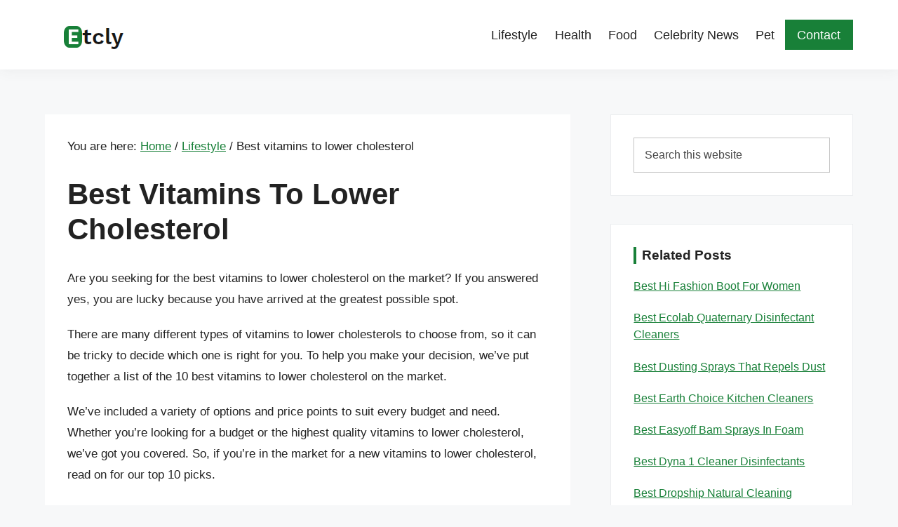

--- FILE ---
content_type: text/html; charset=UTF-8
request_url: https://www.etcly.com/vitamins-to-lower-cholesterol/
body_size: 28370
content:
<!DOCTYPE html>
<html lang="en-US">
<head ><meta charset="UTF-8" /><script>if(navigator.userAgent.match(/MSIE|Internet Explorer/i)||navigator.userAgent.match(/Trident\/7\..*?rv:11/i)){var href=document.location.href;if(!href.match(/[?&]nowprocket/)){if(href.indexOf("?")==-1){if(href.indexOf("#")==-1){document.location.href=href+"?nowprocket=1"}else{document.location.href=href.replace("#","?nowprocket=1#")}}else{if(href.indexOf("#")==-1){document.location.href=href+"&nowprocket=1"}else{document.location.href=href.replace("#","&nowprocket=1#")}}}}</script><script>(()=>{class RocketLazyLoadScripts{constructor(){this.v="1.2.6",this.triggerEvents=["keydown","mousedown","mousemove","touchmove","touchstart","touchend","wheel"],this.userEventHandler=this.t.bind(this),this.touchStartHandler=this.i.bind(this),this.touchMoveHandler=this.o.bind(this),this.touchEndHandler=this.h.bind(this),this.clickHandler=this.u.bind(this),this.interceptedClicks=[],this.interceptedClickListeners=[],this.l(this),window.addEventListener("pageshow",(t=>{this.persisted=t.persisted,this.everythingLoaded&&this.m()})),this.CSPIssue=sessionStorage.getItem("rocketCSPIssue"),document.addEventListener("securitypolicyviolation",(t=>{this.CSPIssue||"script-src-elem"!==t.violatedDirective||"data"!==t.blockedURI||(this.CSPIssue=!0,sessionStorage.setItem("rocketCSPIssue",!0))})),document.addEventListener("DOMContentLoaded",(()=>{this.k()})),this.delayedScripts={normal:[],async:[],defer:[]},this.trash=[],this.allJQueries=[]}p(t){document.hidden?t.t():(this.triggerEvents.forEach((e=>window.addEventListener(e,t.userEventHandler,{passive:!0}))),window.addEventListener("touchstart",t.touchStartHandler,{passive:!0}),window.addEventListener("mousedown",t.touchStartHandler),document.addEventListener("visibilitychange",t.userEventHandler))}_(){this.triggerEvents.forEach((t=>window.removeEventListener(t,this.userEventHandler,{passive:!0}))),document.removeEventListener("visibilitychange",this.userEventHandler)}i(t){"HTML"!==t.target.tagName&&(window.addEventListener("touchend",this.touchEndHandler),window.addEventListener("mouseup",this.touchEndHandler),window.addEventListener("touchmove",this.touchMoveHandler,{passive:!0}),window.addEventListener("mousemove",this.touchMoveHandler),t.target.addEventListener("click",this.clickHandler),this.L(t.target,!0),this.S(t.target,"onclick","rocket-onclick"),this.C())}o(t){window.removeEventListener("touchend",this.touchEndHandler),window.removeEventListener("mouseup",this.touchEndHandler),window.removeEventListener("touchmove",this.touchMoveHandler,{passive:!0}),window.removeEventListener("mousemove",this.touchMoveHandler),t.target.removeEventListener("click",this.clickHandler),this.L(t.target,!1),this.S(t.target,"rocket-onclick","onclick"),this.M()}h(){window.removeEventListener("touchend",this.touchEndHandler),window.removeEventListener("mouseup",this.touchEndHandler),window.removeEventListener("touchmove",this.touchMoveHandler,{passive:!0}),window.removeEventListener("mousemove",this.touchMoveHandler)}u(t){t.target.removeEventListener("click",this.clickHandler),this.L(t.target,!1),this.S(t.target,"rocket-onclick","onclick"),this.interceptedClicks.push(t),t.preventDefault(),t.stopPropagation(),t.stopImmediatePropagation(),this.M()}O(){window.removeEventListener("touchstart",this.touchStartHandler,{passive:!0}),window.removeEventListener("mousedown",this.touchStartHandler),this.interceptedClicks.forEach((t=>{t.target.dispatchEvent(new MouseEvent("click",{view:t.view,bubbles:!0,cancelable:!0}))}))}l(t){EventTarget.prototype.addEventListenerWPRocketBase=EventTarget.prototype.addEventListener,EventTarget.prototype.addEventListener=function(e,i,o){"click"!==e||t.windowLoaded||i===t.clickHandler||t.interceptedClickListeners.push({target:this,func:i,options:o}),(this||window).addEventListenerWPRocketBase(e,i,o)}}L(t,e){this.interceptedClickListeners.forEach((i=>{i.target===t&&(e?t.removeEventListener("click",i.func,i.options):t.addEventListener("click",i.func,i.options))})),t.parentNode!==document.documentElement&&this.L(t.parentNode,e)}D(){return new Promise((t=>{this.P?this.M=t:t()}))}C(){this.P=!0}M(){this.P=!1}S(t,e,i){t.hasAttribute&&t.hasAttribute(e)&&(event.target.setAttribute(i,event.target.getAttribute(e)),event.target.removeAttribute(e))}t(){this._(this),"loading"===document.readyState?document.addEventListener("DOMContentLoaded",this.R.bind(this)):this.R()}k(){let t=[];document.querySelectorAll("script[type=rocketlazyloadscript][data-rocket-src]").forEach((e=>{let i=e.getAttribute("data-rocket-src");if(i&&!i.startsWith("data:")){0===i.indexOf("//")&&(i=location.protocol+i);try{const o=new URL(i).origin;o!==location.origin&&t.push({src:o,crossOrigin:e.crossOrigin||"module"===e.getAttribute("data-rocket-type")})}catch(t){}}})),t=[...new Map(t.map((t=>[JSON.stringify(t),t]))).values()],this.T(t,"preconnect")}async R(){this.lastBreath=Date.now(),this.j(this),this.F(this),this.I(),this.W(),this.q(),await this.A(this.delayedScripts.normal),await this.A(this.delayedScripts.defer),await this.A(this.delayedScripts.async);try{await this.U(),await this.H(this),await this.J()}catch(t){console.error(t)}window.dispatchEvent(new Event("rocket-allScriptsLoaded")),this.everythingLoaded=!0,this.D().then((()=>{this.O()})),this.N()}W(){document.querySelectorAll("script[type=rocketlazyloadscript]").forEach((t=>{t.hasAttribute("data-rocket-src")?t.hasAttribute("async")&&!1!==t.async?this.delayedScripts.async.push(t):t.hasAttribute("defer")&&!1!==t.defer||"module"===t.getAttribute("data-rocket-type")?this.delayedScripts.defer.push(t):this.delayedScripts.normal.push(t):this.delayedScripts.normal.push(t)}))}async B(t){if(await this.G(),!0!==t.noModule||!("noModule"in HTMLScriptElement.prototype))return new Promise((e=>{let i;function o(){(i||t).setAttribute("data-rocket-status","executed"),e()}try{if(navigator.userAgent.indexOf("Firefox/")>0||""===navigator.vendor||this.CSPIssue)i=document.createElement("script"),[...t.attributes].forEach((t=>{let e=t.nodeName;"type"!==e&&("data-rocket-type"===e&&(e="type"),"data-rocket-src"===e&&(e="src"),i.setAttribute(e,t.nodeValue))})),t.text&&(i.text=t.text),i.hasAttribute("src")?(i.addEventListener("load",o),i.addEventListener("error",(function(){i.setAttribute("data-rocket-status","failed-network"),e()})),setTimeout((()=>{i.isConnected||e()}),1)):(i.text=t.text,o()),t.parentNode.replaceChild(i,t);else{const i=t.getAttribute("data-rocket-type"),s=t.getAttribute("data-rocket-src");i?(t.type=i,t.removeAttribute("data-rocket-type")):t.removeAttribute("type"),t.addEventListener("load",o),t.addEventListener("error",(i=>{this.CSPIssue&&i.target.src.startsWith("data:")?(console.log("WPRocket: data-uri blocked by CSP -> fallback"),t.removeAttribute("src"),this.B(t).then(e)):(t.setAttribute("data-rocket-status","failed-network"),e())})),s?(t.removeAttribute("data-rocket-src"),t.src=s):t.src="data:text/javascript;base64,"+window.btoa(unescape(encodeURIComponent(t.text)))}}catch(i){t.setAttribute("data-rocket-status","failed-transform"),e()}}));t.setAttribute("data-rocket-status","skipped")}async A(t){const e=t.shift();return e&&e.isConnected?(await this.B(e),this.A(t)):Promise.resolve()}q(){this.T([...this.delayedScripts.normal,...this.delayedScripts.defer,...this.delayedScripts.async],"preload")}T(t,e){var i=document.createDocumentFragment();t.forEach((t=>{const o=t.getAttribute&&t.getAttribute("data-rocket-src")||t.src;if(o&&!o.startsWith("data:")){const s=document.createElement("link");s.href=o,s.rel=e,"preconnect"!==e&&(s.as="script"),t.getAttribute&&"module"===t.getAttribute("data-rocket-type")&&(s.crossOrigin=!0),t.crossOrigin&&(s.crossOrigin=t.crossOrigin),t.integrity&&(s.integrity=t.integrity),i.appendChild(s),this.trash.push(s)}})),document.head.appendChild(i)}j(t){let e={};function i(i,o){return e[o].eventsToRewrite.indexOf(i)>=0&&!t.everythingLoaded?"rocket-"+i:i}function o(t,o){!function(t){e[t]||(e[t]={originalFunctions:{add:t.addEventListener,remove:t.removeEventListener},eventsToRewrite:[]},t.addEventListener=function(){arguments[0]=i(arguments[0],t),e[t].originalFunctions.add.apply(t,arguments)},t.removeEventListener=function(){arguments[0]=i(arguments[0],t),e[t].originalFunctions.remove.apply(t,arguments)})}(t),e[t].eventsToRewrite.push(o)}function s(e,i){let o=e[i];e[i]=null,Object.defineProperty(e,i,{get:()=>o||function(){},set(s){t.everythingLoaded?o=s:e["rocket"+i]=o=s}})}o(document,"DOMContentLoaded"),o(window,"DOMContentLoaded"),o(window,"load"),o(window,"pageshow"),o(document,"readystatechange"),s(document,"onreadystatechange"),s(window,"onload"),s(window,"onpageshow");try{Object.defineProperty(document,"readyState",{get:()=>t.rocketReadyState,set(e){t.rocketReadyState=e},configurable:!0}),document.readyState="loading"}catch(t){console.log("WPRocket DJE readyState conflict, bypassing")}}F(t){let e;function i(e){return t.everythingLoaded?e:e.split(" ").map((t=>"load"===t||0===t.indexOf("load.")?"rocket-jquery-load":t)).join(" ")}function o(o){function s(t){const e=o.fn[t];o.fn[t]=o.fn.init.prototype[t]=function(){return this[0]===window&&("string"==typeof arguments[0]||arguments[0]instanceof String?arguments[0]=i(arguments[0]):"object"==typeof arguments[0]&&Object.keys(arguments[0]).forEach((t=>{const e=arguments[0][t];delete arguments[0][t],arguments[0][i(t)]=e}))),e.apply(this,arguments),this}}o&&o.fn&&!t.allJQueries.includes(o)&&(o.fn.ready=o.fn.init.prototype.ready=function(e){return t.domReadyFired?e.bind(document)(o):document.addEventListener("rocket-DOMContentLoaded",(()=>e.bind(document)(o))),o([])},s("on"),s("one"),t.allJQueries.push(o)),e=o}o(window.jQuery),Object.defineProperty(window,"jQuery",{get:()=>e,set(t){o(t)}})}async H(t){const e=document.querySelector("script[data-webpack]");e&&(await async function(){return new Promise((t=>{e.addEventListener("load",t),e.addEventListener("error",t)}))}(),await t.K(),await t.H(t))}async U(){this.domReadyFired=!0;try{document.readyState="interactive"}catch(t){}await this.G(),document.dispatchEvent(new Event("rocket-readystatechange")),await this.G(),document.rocketonreadystatechange&&document.rocketonreadystatechange(),await this.G(),document.dispatchEvent(new Event("rocket-DOMContentLoaded")),await this.G(),window.dispatchEvent(new Event("rocket-DOMContentLoaded"))}async J(){try{document.readyState="complete"}catch(t){}await this.G(),document.dispatchEvent(new Event("rocket-readystatechange")),await this.G(),document.rocketonreadystatechange&&document.rocketonreadystatechange(),await this.G(),window.dispatchEvent(new Event("rocket-load")),await this.G(),window.rocketonload&&window.rocketonload(),await this.G(),this.allJQueries.forEach((t=>t(window).trigger("rocket-jquery-load"))),await this.G();const t=new Event("rocket-pageshow");t.persisted=this.persisted,window.dispatchEvent(t),await this.G(),window.rocketonpageshow&&window.rocketonpageshow({persisted:this.persisted}),this.windowLoaded=!0}m(){document.onreadystatechange&&document.onreadystatechange(),window.onload&&window.onload(),window.onpageshow&&window.onpageshow({persisted:this.persisted})}I(){const t=new Map;document.write=document.writeln=function(e){const i=document.currentScript;i||console.error("WPRocket unable to document.write this: "+e);const o=document.createRange(),s=i.parentElement;let n=t.get(i);void 0===n&&(n=i.nextSibling,t.set(i,n));const c=document.createDocumentFragment();o.setStart(c,0),c.appendChild(o.createContextualFragment(e)),s.insertBefore(c,n)}}async G(){Date.now()-this.lastBreath>45&&(await this.K(),this.lastBreath=Date.now())}async K(){return document.hidden?new Promise((t=>setTimeout(t))):new Promise((t=>requestAnimationFrame(t)))}N(){this.trash.forEach((t=>t.remove()))}static run(){const t=new RocketLazyLoadScripts;t.p(t)}}RocketLazyLoadScripts.run()})();</script>

<meta name="viewport" content="width=device-width, initial-scale=1" />
<meta name='robots' content='index, follow, max-image-preview:large, max-snippet:-1, max-video-preview:-1' />
	<style>img:is([sizes="auto" i], [sizes^="auto," i]) { contain-intrinsic-size: 3000px 1500px }</style>
	
	<!-- This site is optimized with the Yoast SEO plugin v26.7 - https://yoast.com/wordpress/plugins/seo/ -->
	<title>Best vitamins to lower cholesterol of 2026</title><link rel="preload" as="style" href="https://fonts.googleapis.com/css2?family=Work+Sans%3Awght%40400%3B500%3B600%3B700%3B800&#038;ver=3.4.0&#038;display=swap" /><link rel="stylesheet" href="https://fonts.googleapis.com/css2?family=Work+Sans%3Awght%40400%3B500%3B600%3B700%3B800&#038;ver=3.4.0&#038;display=swap" media="print" onload="this.media='all'" /><noscript><link rel="stylesheet" href="https://fonts.googleapis.com/css2?family=Work+Sans%3Awght%40400%3B500%3B600%3B700%3B800&#038;ver=3.4.0&#038;display=swap" /></noscript>
	<link rel="canonical" href="https://www.etcly.com/vitamins-to-lower-cholesterol/" />
	<meta property="og:locale" content="en_US" />
	<meta property="og:type" content="article" />
	<meta property="og:title" content="Best vitamins to lower cholesterol of 2026" />
	<meta property="og:description" content="Are you seeking for the best vitamins to lower cholesterol on the market? If you answered yes, you are lucky because you have arrived at the greatest possible spot. There are many different types of vitamins to lower cholesterols to choose from, so it can be tricky to decide which one is right for you. [&hellip;]" />
	<meta property="og:url" content="https://www.etcly.com/vitamins-to-lower-cholesterol/" />
	<meta property="og:site_name" content="Etcly" />
	<meta property="article:published_time" content="2022-08-16T11:45:41+00:00" />
	<meta name="author" content="Etcly Editor" />
	<meta name="twitter:card" content="summary_large_image" />
	<meta name="twitter:label1" content="Written by" />
	<meta name="twitter:data1" content="Etcly Editor" />
	<meta name="twitter:label2" content="Est. reading time" />
	<meta name="twitter:data2" content="5 minutes" />
	<script type="application/ld+json" class="yoast-schema-graph">{"@context":"https://schema.org","@graph":[{"@type":"Article","@id":"https://www.etcly.com/vitamins-to-lower-cholesterol/#article","isPartOf":{"@id":"https://www.etcly.com/vitamins-to-lower-cholesterol/"},"author":{"name":"Etcly Editor","@id":"https://www.etcly.com/#/schema/person/b51eafc67eb72ce6d8a57ff2371b6d26"},"headline":"Best vitamins to lower cholesterol","datePublished":"2022-08-16T11:45:41+00:00","mainEntityOfPage":{"@id":"https://www.etcly.com/vitamins-to-lower-cholesterol/"},"wordCount":929,"publisher":{"@id":"https://www.etcly.com/#organization"},"articleSection":["Lifestyle"],"inLanguage":"en-US"},{"@type":"WebPage","@id":"https://www.etcly.com/vitamins-to-lower-cholesterol/","url":"https://www.etcly.com/vitamins-to-lower-cholesterol/","name":"Best vitamins to lower cholesterol of 2026","isPartOf":{"@id":"https://www.etcly.com/#website"},"datePublished":"2022-08-16T11:45:41+00:00","breadcrumb":{"@id":"https://www.etcly.com/vitamins-to-lower-cholesterol/#breadcrumb"},"inLanguage":"en-US","potentialAction":[{"@type":"ReadAction","target":["https://www.etcly.com/vitamins-to-lower-cholesterol/"]}]},{"@type":"BreadcrumbList","@id":"https://www.etcly.com/vitamins-to-lower-cholesterol/#breadcrumb","itemListElement":[{"@type":"ListItem","position":1,"name":"Home","item":"https://www.etcly.com/"},{"@type":"ListItem","position":2,"name":"Best vitamins to lower cholesterol"}]},{"@type":"WebSite","@id":"https://www.etcly.com/#website","url":"https://www.etcly.com/","name":"Etcly","description":"Everything That Matters","publisher":{"@id":"https://www.etcly.com/#organization"},"potentialAction":[{"@type":"SearchAction","target":{"@type":"EntryPoint","urlTemplate":"https://www.etcly.com/?s={search_term_string}"},"query-input":{"@type":"PropertyValueSpecification","valueRequired":true,"valueName":"search_term_string"}}],"inLanguage":"en-US"},{"@type":"Organization","@id":"https://www.etcly.com/#organization","name":"Etcly","url":"https://www.etcly.com/","logo":{"@type":"ImageObject","inLanguage":"en-US","@id":"https://www.etcly.com/#/schema/logo/image/","url":"https://www.etcly.com/wp-content/uploads/2021/01/etcly-logo.png","contentUrl":"https://www.etcly.com/wp-content/uploads/2021/01/etcly-logo.png","width":152,"height":50,"caption":"Etcly"},"image":{"@id":"https://www.etcly.com/#/schema/logo/image/"}},{"@type":"Person","@id":"https://www.etcly.com/#/schema/person/b51eafc67eb72ce6d8a57ff2371b6d26","name":"Etcly Editor","image":{"@type":"ImageObject","inLanguage":"en-US","@id":"https://www.etcly.com/#/schema/person/image/","url":"https://secure.gravatar.com/avatar/b2f7542f2e4506e2ae0adb738bb04d9c?s=96&d=mm&r=g","contentUrl":"https://secure.gravatar.com/avatar/b2f7542f2e4506e2ae0adb738bb04d9c?s=96&d=mm&r=g","caption":"Etcly Editor"},"url":"https://www.etcly.com/author/post_editor/"}]}</script>
	<!-- / Yoast SEO plugin. -->


<link rel='dns-prefetch' href='//fonts.googleapis.com' />
<link href='https://fonts.gstatic.com' crossorigin rel='preconnect' />
<link rel="alternate" type="application/rss+xml" title="Etcly &raquo; Feed" href="https://www.etcly.com/feed/" />
<link rel="alternate" type="application/rss+xml" title="Etcly &raquo; Comments Feed" href="https://www.etcly.com/comments/feed/" />
<link data-minify="1" rel='stylesheet' id='atomic-blocks-fontawesome-css' href='https://www.etcly.com/wp-content/cache/min/1/wp-content/plugins/atomic-blocks/dist/assets/fontawesome/css/all.min.css?ver=1741184956' media='all' />
<link rel='stylesheet' id='genesis-simple-share-plugin-css-css' href='https://www.etcly.com/wp-content/plugins/genesis-simple-share/assets/css/share.min.css?ver=0.1.0' media='all' />
<link data-minify="1" rel='stylesheet' id='genesis-simple-share-genericons-css-css' href='https://www.etcly.com/wp-content/cache/min/1/wp-content/plugins/genesis-simple-share/assets/css/genericons.min.css?ver=1741184956' media='all' />
<link data-minify="1" rel='stylesheet' id='genesis-sample-css' href='https://www.etcly.com/wp-content/cache/min/1/wp-content/themes/genesis-sample/style.css?ver=1741184956' media='all' />
<style id='genesis-sample-inline-css'>

		.wp-custom-logo .title-area {
			padding-top: 10px;
		}
		
</style>
<style id='wp-emoji-styles-inline-css'>

	img.wp-smiley, img.emoji {
		display: inline !important;
		border: none !important;
		box-shadow: none !important;
		height: 1em !important;
		width: 1em !important;
		margin: 0 0.07em !important;
		vertical-align: -0.1em !important;
		background: none !important;
		padding: 0 !important;
	}
</style>
<link rel='stylesheet' id='wp-block-library-css' href='https://www.etcly.com/wp-includes/css/dist/block-library/style.min.css?ver=6.7.4' media='all' />
<link data-minify="1" rel='stylesheet' id='atomic-blocks-style-css-css' href='https://www.etcly.com/wp-content/cache/min/1/wp-content/plugins/atomic-blocks/dist/blocks.style.build.css?ver=1741184956' media='all' />
<style id='classic-theme-styles-inline-css'>
/*! This file is auto-generated */
.wp-block-button__link{color:#fff;background-color:#32373c;border-radius:9999px;box-shadow:none;text-decoration:none;padding:calc(.667em + 2px) calc(1.333em + 2px);font-size:1.125em}.wp-block-file__button{background:#32373c;color:#fff;text-decoration:none}
</style>
<style id='global-styles-inline-css'>
:root{--wp--preset--aspect-ratio--square: 1;--wp--preset--aspect-ratio--4-3: 4/3;--wp--preset--aspect-ratio--3-4: 3/4;--wp--preset--aspect-ratio--3-2: 3/2;--wp--preset--aspect-ratio--2-3: 2/3;--wp--preset--aspect-ratio--16-9: 16/9;--wp--preset--aspect-ratio--9-16: 9/16;--wp--preset--color--black: #000000;--wp--preset--color--cyan-bluish-gray: #abb8c3;--wp--preset--color--white: #ffffff;--wp--preset--color--pale-pink: #f78da7;--wp--preset--color--vivid-red: #cf2e2e;--wp--preset--color--luminous-vivid-orange: #ff6900;--wp--preset--color--luminous-vivid-amber: #fcb900;--wp--preset--color--light-green-cyan: #7bdcb5;--wp--preset--color--vivid-green-cyan: #00d084;--wp--preset--color--pale-cyan-blue: #8ed1fc;--wp--preset--color--vivid-cyan-blue: #0693e3;--wp--preset--color--vivid-purple: #9b51e0;--wp--preset--color--theme-primary: #0073e5;--wp--preset--color--theme-secondary: #0073e5;--wp--preset--gradient--vivid-cyan-blue-to-vivid-purple: linear-gradient(135deg,rgba(6,147,227,1) 0%,rgb(155,81,224) 100%);--wp--preset--gradient--light-green-cyan-to-vivid-green-cyan: linear-gradient(135deg,rgb(122,220,180) 0%,rgb(0,208,130) 100%);--wp--preset--gradient--luminous-vivid-amber-to-luminous-vivid-orange: linear-gradient(135deg,rgba(252,185,0,1) 0%,rgba(255,105,0,1) 100%);--wp--preset--gradient--luminous-vivid-orange-to-vivid-red: linear-gradient(135deg,rgba(255,105,0,1) 0%,rgb(207,46,46) 100%);--wp--preset--gradient--very-light-gray-to-cyan-bluish-gray: linear-gradient(135deg,rgb(238,238,238) 0%,rgb(169,184,195) 100%);--wp--preset--gradient--cool-to-warm-spectrum: linear-gradient(135deg,rgb(74,234,220) 0%,rgb(151,120,209) 20%,rgb(207,42,186) 40%,rgb(238,44,130) 60%,rgb(251,105,98) 80%,rgb(254,248,76) 100%);--wp--preset--gradient--blush-light-purple: linear-gradient(135deg,rgb(255,206,236) 0%,rgb(152,150,240) 100%);--wp--preset--gradient--blush-bordeaux: linear-gradient(135deg,rgb(254,205,165) 0%,rgb(254,45,45) 50%,rgb(107,0,62) 100%);--wp--preset--gradient--luminous-dusk: linear-gradient(135deg,rgb(255,203,112) 0%,rgb(199,81,192) 50%,rgb(65,88,208) 100%);--wp--preset--gradient--pale-ocean: linear-gradient(135deg,rgb(255,245,203) 0%,rgb(182,227,212) 50%,rgb(51,167,181) 100%);--wp--preset--gradient--electric-grass: linear-gradient(135deg,rgb(202,248,128) 0%,rgb(113,206,126) 100%);--wp--preset--gradient--midnight: linear-gradient(135deg,rgb(2,3,129) 0%,rgb(40,116,252) 100%);--wp--preset--font-size--small: 12px;--wp--preset--font-size--medium: 20px;--wp--preset--font-size--large: 20px;--wp--preset--font-size--x-large: 42px;--wp--preset--font-size--normal: 18px;--wp--preset--font-size--larger: 24px;--wp--preset--spacing--20: 0.44rem;--wp--preset--spacing--30: 0.67rem;--wp--preset--spacing--40: 1rem;--wp--preset--spacing--50: 1.5rem;--wp--preset--spacing--60: 2.25rem;--wp--preset--spacing--70: 3.38rem;--wp--preset--spacing--80: 5.06rem;--wp--preset--shadow--natural: 6px 6px 9px rgba(0, 0, 0, 0.2);--wp--preset--shadow--deep: 12px 12px 50px rgba(0, 0, 0, 0.4);--wp--preset--shadow--sharp: 6px 6px 0px rgba(0, 0, 0, 0.2);--wp--preset--shadow--outlined: 6px 6px 0px -3px rgba(255, 255, 255, 1), 6px 6px rgba(0, 0, 0, 1);--wp--preset--shadow--crisp: 6px 6px 0px rgba(0, 0, 0, 1);}:where(.is-layout-flex){gap: 0.5em;}:where(.is-layout-grid){gap: 0.5em;}body .is-layout-flex{display: flex;}.is-layout-flex{flex-wrap: wrap;align-items: center;}.is-layout-flex > :is(*, div){margin: 0;}body .is-layout-grid{display: grid;}.is-layout-grid > :is(*, div){margin: 0;}:where(.wp-block-columns.is-layout-flex){gap: 2em;}:where(.wp-block-columns.is-layout-grid){gap: 2em;}:where(.wp-block-post-template.is-layout-flex){gap: 1.25em;}:where(.wp-block-post-template.is-layout-grid){gap: 1.25em;}.has-black-color{color: var(--wp--preset--color--black) !important;}.has-cyan-bluish-gray-color{color: var(--wp--preset--color--cyan-bluish-gray) !important;}.has-white-color{color: var(--wp--preset--color--white) !important;}.has-pale-pink-color{color: var(--wp--preset--color--pale-pink) !important;}.has-vivid-red-color{color: var(--wp--preset--color--vivid-red) !important;}.has-luminous-vivid-orange-color{color: var(--wp--preset--color--luminous-vivid-orange) !important;}.has-luminous-vivid-amber-color{color: var(--wp--preset--color--luminous-vivid-amber) !important;}.has-light-green-cyan-color{color: var(--wp--preset--color--light-green-cyan) !important;}.has-vivid-green-cyan-color{color: var(--wp--preset--color--vivid-green-cyan) !important;}.has-pale-cyan-blue-color{color: var(--wp--preset--color--pale-cyan-blue) !important;}.has-vivid-cyan-blue-color{color: var(--wp--preset--color--vivid-cyan-blue) !important;}.has-vivid-purple-color{color: var(--wp--preset--color--vivid-purple) !important;}.has-black-background-color{background-color: var(--wp--preset--color--black) !important;}.has-cyan-bluish-gray-background-color{background-color: var(--wp--preset--color--cyan-bluish-gray) !important;}.has-white-background-color{background-color: var(--wp--preset--color--white) !important;}.has-pale-pink-background-color{background-color: var(--wp--preset--color--pale-pink) !important;}.has-vivid-red-background-color{background-color: var(--wp--preset--color--vivid-red) !important;}.has-luminous-vivid-orange-background-color{background-color: var(--wp--preset--color--luminous-vivid-orange) !important;}.has-luminous-vivid-amber-background-color{background-color: var(--wp--preset--color--luminous-vivid-amber) !important;}.has-light-green-cyan-background-color{background-color: var(--wp--preset--color--light-green-cyan) !important;}.has-vivid-green-cyan-background-color{background-color: var(--wp--preset--color--vivid-green-cyan) !important;}.has-pale-cyan-blue-background-color{background-color: var(--wp--preset--color--pale-cyan-blue) !important;}.has-vivid-cyan-blue-background-color{background-color: var(--wp--preset--color--vivid-cyan-blue) !important;}.has-vivid-purple-background-color{background-color: var(--wp--preset--color--vivid-purple) !important;}.has-black-border-color{border-color: var(--wp--preset--color--black) !important;}.has-cyan-bluish-gray-border-color{border-color: var(--wp--preset--color--cyan-bluish-gray) !important;}.has-white-border-color{border-color: var(--wp--preset--color--white) !important;}.has-pale-pink-border-color{border-color: var(--wp--preset--color--pale-pink) !important;}.has-vivid-red-border-color{border-color: var(--wp--preset--color--vivid-red) !important;}.has-luminous-vivid-orange-border-color{border-color: var(--wp--preset--color--luminous-vivid-orange) !important;}.has-luminous-vivid-amber-border-color{border-color: var(--wp--preset--color--luminous-vivid-amber) !important;}.has-light-green-cyan-border-color{border-color: var(--wp--preset--color--light-green-cyan) !important;}.has-vivid-green-cyan-border-color{border-color: var(--wp--preset--color--vivid-green-cyan) !important;}.has-pale-cyan-blue-border-color{border-color: var(--wp--preset--color--pale-cyan-blue) !important;}.has-vivid-cyan-blue-border-color{border-color: var(--wp--preset--color--vivid-cyan-blue) !important;}.has-vivid-purple-border-color{border-color: var(--wp--preset--color--vivid-purple) !important;}.has-vivid-cyan-blue-to-vivid-purple-gradient-background{background: var(--wp--preset--gradient--vivid-cyan-blue-to-vivid-purple) !important;}.has-light-green-cyan-to-vivid-green-cyan-gradient-background{background: var(--wp--preset--gradient--light-green-cyan-to-vivid-green-cyan) !important;}.has-luminous-vivid-amber-to-luminous-vivid-orange-gradient-background{background: var(--wp--preset--gradient--luminous-vivid-amber-to-luminous-vivid-orange) !important;}.has-luminous-vivid-orange-to-vivid-red-gradient-background{background: var(--wp--preset--gradient--luminous-vivid-orange-to-vivid-red) !important;}.has-very-light-gray-to-cyan-bluish-gray-gradient-background{background: var(--wp--preset--gradient--very-light-gray-to-cyan-bluish-gray) !important;}.has-cool-to-warm-spectrum-gradient-background{background: var(--wp--preset--gradient--cool-to-warm-spectrum) !important;}.has-blush-light-purple-gradient-background{background: var(--wp--preset--gradient--blush-light-purple) !important;}.has-blush-bordeaux-gradient-background{background: var(--wp--preset--gradient--blush-bordeaux) !important;}.has-luminous-dusk-gradient-background{background: var(--wp--preset--gradient--luminous-dusk) !important;}.has-pale-ocean-gradient-background{background: var(--wp--preset--gradient--pale-ocean) !important;}.has-electric-grass-gradient-background{background: var(--wp--preset--gradient--electric-grass) !important;}.has-midnight-gradient-background{background: var(--wp--preset--gradient--midnight) !important;}.has-small-font-size{font-size: var(--wp--preset--font-size--small) !important;}.has-medium-font-size{font-size: var(--wp--preset--font-size--medium) !important;}.has-large-font-size{font-size: var(--wp--preset--font-size--large) !important;}.has-x-large-font-size{font-size: var(--wp--preset--font-size--x-large) !important;}
:where(.wp-block-post-template.is-layout-flex){gap: 1.25em;}:where(.wp-block-post-template.is-layout-grid){gap: 1.25em;}
:where(.wp-block-columns.is-layout-flex){gap: 2em;}:where(.wp-block-columns.is-layout-grid){gap: 2em;}
:root :where(.wp-block-pullquote){font-size: 1.5em;line-height: 1.6;}
</style>
<link data-minify="1" rel='stylesheet' id='thmnr-affiliobox-css' href='https://www.etcly.com/wp-content/cache/min/1/wp-content/plugins/themener-afflio-box/css/style.css?ver=1741184956' media='all' />

<link data-minify="1" rel='stylesheet' id='dashicons-css' href='https://www.etcly.com/wp-content/cache/min/1/wp-includes/css/dashicons.min.css?ver=1741184956' media='all' />
<link data-minify="1" rel='stylesheet' id='genesis-sample-gutenberg-css' href='https://www.etcly.com/wp-content/cache/min/1/wp-content/themes/genesis-sample/lib/gutenberg/front-end.css?ver=1741184956' media='all' />
<style id='genesis-sample-gutenberg-inline-css'>
.gb-block-post-grid .gb-post-grid-items h2 a:hover {
	color: #0073e5;
}

.site-container .wp-block-button .wp-block-button__link {
	background-color: #0073e5;
}

.wp-block-button .wp-block-button__link:not(.has-background),
.wp-block-button .wp-block-button__link:not(.has-background):focus,
.wp-block-button .wp-block-button__link:not(.has-background):hover {
	color: #ffffff;
}

.site-container .wp-block-button.is-style-outline .wp-block-button__link {
	color: #0073e5;
}

.site-container .wp-block-button.is-style-outline .wp-block-button__link:focus,
.site-container .wp-block-button.is-style-outline .wp-block-button__link:hover {
	color: #2396ff;
}		.site-container .has-small-font-size {
			font-size: 12px;
		}		.site-container .has-normal-font-size {
			font-size: 18px;
		}		.site-container .has-large-font-size {
			font-size: 20px;
		}		.site-container .has-larger-font-size {
			font-size: 24px;
		}		.site-container .has-theme-primary-color,
		.site-container .wp-block-button .wp-block-button__link.has-theme-primary-color,
		.site-container .wp-block-button.is-style-outline .wp-block-button__link.has-theme-primary-color {
			color: #0073e5;
		}

		.site-container .has-theme-primary-background-color,
		.site-container .wp-block-button .wp-block-button__link.has-theme-primary-background-color,
		.site-container .wp-block-pullquote.is-style-solid-color.has-theme-primary-background-color {
			background-color: #0073e5;
		}		.site-container .has-theme-secondary-color,
		.site-container .wp-block-button .wp-block-button__link.has-theme-secondary-color,
		.site-container .wp-block-button.is-style-outline .wp-block-button__link.has-theme-secondary-color {
			color: #0073e5;
		}

		.site-container .has-theme-secondary-background-color,
		.site-container .wp-block-button .wp-block-button__link.has-theme-secondary-background-color,
		.site-container .wp-block-pullquote.is-style-solid-color.has-theme-secondary-background-color {
			background-color: #0073e5;
		}
</style>
<link data-minify="1" rel='stylesheet' id='simple-social-icons-font-css' href='https://www.etcly.com/wp-content/cache/min/1/wp-content/plugins/simple-social-icons/css/style.css?ver=1741184956' media='all' />
<link data-minify="1" rel='stylesheet' id='aawp-css' href='https://www.etcly.com/wp-content/cache/min/1/wp-content/plugins/aawp/assets/dist/css/main.css?ver=1741184956' media='all' />
<link data-minify="1" rel='stylesheet' id='scss-css' href='https://www.etcly.com/wp-content/cache/min/1/wp-content/cache/busting/1/sccss.css?ver=1741184956' media='all' />
<style id='rocket-lazyload-inline-css'>
.rll-youtube-player{position:relative;padding-bottom:56.23%;height:0;overflow:hidden;max-width:100%;}.rll-youtube-player:focus-within{outline: 2px solid currentColor;outline-offset: 5px;}.rll-youtube-player iframe{position:absolute;top:0;left:0;width:100%;height:100%;z-index:100;background:0 0}.rll-youtube-player img{bottom:0;display:block;left:0;margin:auto;max-width:100%;width:100%;position:absolute;right:0;top:0;border:none;height:auto;-webkit-transition:.4s all;-moz-transition:.4s all;transition:.4s all}.rll-youtube-player img:hover{-webkit-filter:brightness(75%)}.rll-youtube-player .play{height:100%;width:100%;left:0;top:0;position:absolute;background:url(https://www.etcly.com/wp-content/plugins/wp-rocket/assets/img/youtube.png) no-repeat center;background-color: transparent !important;cursor:pointer;border:none;}.wp-embed-responsive .wp-has-aspect-ratio .rll-youtube-player{position:absolute;padding-bottom:0;width:100%;height:100%;top:0;bottom:0;left:0;right:0}
</style>
<script type="rocketlazyloadscript" data-rocket-src="https://www.etcly.com/wp-includes/js/jquery/jquery.min.js?ver=3.7.1" id="jquery-core-js" defer></script>
<script type="rocketlazyloadscript" data-rocket-src="https://www.etcly.com/wp-includes/js/jquery/jquery-migrate.min.js?ver=3.4.1" id="jquery-migrate-js" defer></script>
<script type="rocketlazyloadscript" data-rocket-src="https://www.etcly.com/wp-content/plugins/genesis-simple-share/assets/js/sharrre/jquery.sharrre.min.js?ver=0.1.0" id="genesis-simple-share-plugin-js-js" defer></script>
<script type="rocketlazyloadscript" data-rocket-src="https://www.etcly.com/wp-content/plugins/genesis-simple-share/assets/js/waypoints.min.js?ver=0.1.0" id="genesis-simple-share-waypoint-js-js" defer></script>
<link rel="https://api.w.org/" href="https://www.etcly.com/wp-json/" /><link rel="alternate" title="JSON" type="application/json" href="https://www.etcly.com/wp-json/wp/v2/posts/113608" /><link rel="EditURI" type="application/rsd+xml" title="RSD" href="https://www.etcly.com/xmlrpc.php?rsd" />
<meta name="generator" content="WordPress 6.7.4" />
<link rel='shortlink' href='https://www.etcly.com/?p=113608' />
<link rel="alternate" title="oEmbed (JSON)" type="application/json+oembed" href="https://www.etcly.com/wp-json/oembed/1.0/embed?url=https%3A%2F%2Fwww.etcly.com%2Fvitamins-to-lower-cholesterol%2F" />
<link rel="alternate" title="oEmbed (XML)" type="text/xml+oembed" href="https://www.etcly.com/wp-json/oembed/1.0/embed?url=https%3A%2F%2Fwww.etcly.com%2Fvitamins-to-lower-cholesterol%2F&#038;format=xml" />
<style type="text/css">.aawp .aawp-tb__row--highlight{background-color:#256aaf;}.aawp .aawp-tb__row--highlight{color:#fff;}.aawp .aawp-tb__row--highlight a{color:#fff;}</style><!-- Global site tag (gtag.js) - Google Analytics -->
<script type="rocketlazyloadscript" async data-rocket-src="https://www.googletagmanager.com/gtag/js?id=UA-152961175-1"></script>
<script type="rocketlazyloadscript">
  window.dataLayer = window.dataLayer || [];
  function gtag(){dataLayer.push(arguments);}
  gtag('js', new Date());

  gtag('config', 'UA-152961175-1');
</script>

<script type="rocketlazyloadscript" async data-rocket-src="https://pagead2.googlesyndication.com/pagead/js/adsbygoogle.js?client=ca-pub-1933679835441355"
     crossorigin="anonymous"></script>
<link rel="icon" href="https://www.etcly.com/wp-content/uploads/2019/11/cropped-etcly-favicon1-32x32.jpg" sizes="32x32" />
<link rel="icon" href="https://www.etcly.com/wp-content/uploads/2019/11/cropped-etcly-favicon1-192x192.jpg" sizes="192x192" />
<link rel="apple-touch-icon" href="https://www.etcly.com/wp-content/uploads/2019/11/cropped-etcly-favicon1-180x180.jpg" />
<meta name="msapplication-TileImage" content="https://www.etcly.com/wp-content/uploads/2019/11/cropped-etcly-favicon1-270x270.jpg" />
<style id="sccss">/* Enter Your Custom CSS Here */
p.relatedPost {
    font-size: 18px;
    font-weight: 700;
}
.yarpp-related a {
    font-weight: 500 !important;
	color: #188038 !important;
}
.juiz_sps_links {
    margin-top: 0;
}

/* Widget */
.yarpp-related-widget ol{
	padding:0;
	margin:0;
}
.yarpp-related-widget ol li {
    list-style: none !important;
    padding-bottom: 0.7rem !important;
    margin-bottom: 10px !important;
    padding-left: 0 !important;
    text-indent: 0 !important;
}
.yarpp-related-widget ol li a{
	text-decoration:underline;
	text-transform:capitalize;
}</style><noscript><style id="rocket-lazyload-nojs-css">.rll-youtube-player, [data-lazy-src]{display:none !important;}</style></noscript></head>
<body class="post-template-default single single-post postid-113608 single-format-standard wp-custom-logo wp-embed-responsive aawp-custom header-full-width content-sidebar genesis-breadcrumbs-visible genesis-footer-widgets-visible has-no-blocks"><div class="site-container"><ul class="genesis-skip-link"><li><a href="#genesis-nav-primary" class="screen-reader-shortcut"> Skip to primary navigation</a></li><li><a href="#genesis-content" class="screen-reader-shortcut"> Skip to main content</a></li><li><a href="#genesis-sidebar-primary" class="screen-reader-shortcut"> Skip to primary sidebar</a></li><li><a href="#genesis-footer-widgets" class="screen-reader-shortcut"> Skip to footer</a></li></ul><header class="site-header"><div class="wrap"><div class="title-area"><a href="https://www.etcly.com/" class="custom-logo-link" rel="home"><img width="152" height="50" src="data:image/svg+xml,%3Csvg%20xmlns='http://www.w3.org/2000/svg'%20viewBox='0%200%20152%2050'%3E%3C/svg%3E" class="custom-logo" alt="etcly" decoding="async" data-lazy-srcset="https://www.etcly.com/wp-content/uploads/2021/01/etcly-logo.png 152w, https://www.etcly.com/wp-content/uploads/2021/01/etcly-logo-150x50.png 150w" data-lazy-sizes="(max-width: 152px) 100vw, 152px" data-lazy-src="https://www.etcly.com/wp-content/uploads/2021/01/etcly-logo.png" /><noscript><img width="152" height="50" src="https://www.etcly.com/wp-content/uploads/2021/01/etcly-logo.png" class="custom-logo" alt="etcly" decoding="async" srcset="https://www.etcly.com/wp-content/uploads/2021/01/etcly-logo.png 152w, https://www.etcly.com/wp-content/uploads/2021/01/etcly-logo-150x50.png 150w" sizes="(max-width: 152px) 100vw, 152px" /></noscript></a><p class="site-title">Etcly</p><p class="site-description">Everything That Matters</p></div><nav class="nav-primary" aria-label="Main" id="genesis-nav-primary"><div class="wrap"><ul id="menu-top" class="menu genesis-nav-menu menu-primary js-superfish"><li id="menu-item-415" class="menu-item menu-item-type-taxonomy menu-item-object-category current-post-ancestor current-menu-parent current-post-parent menu-item-415"><a href="https://www.etcly.com/category/lifestyle/"><span >Lifestyle</span></a></li>
<li id="menu-item-414" class="menu-item menu-item-type-taxonomy menu-item-object-category menu-item-414"><a href="https://www.etcly.com/category/health/"><span >Health</span></a></li>
<li id="menu-item-413" class="menu-item menu-item-type-taxonomy menu-item-object-category menu-item-413"><a href="https://www.etcly.com/category/food/"><span >Food</span></a></li>
<li id="menu-item-112227" class="menu-item menu-item-type-taxonomy menu-item-object-category menu-item-112227"><a href="https://www.etcly.com/category/celebrity-news/"><span >Celebrity News</span></a></li>
<li id="menu-item-112228" class="menu-item menu-item-type-taxonomy menu-item-object-category menu-item-112228"><a href="https://www.etcly.com/category/pet/"><span >Pet</span></a></li>
<li id="menu-item-1492" class="menu-btn menu-item menu-item-type-post_type menu-item-object-page menu-item-1492"><a href="https://www.etcly.com/contact/"><span >Contact</span></a></li>
</ul></div></nav></div></header><div class="site-inner"><div class="content-sidebar-wrap"><main class="content" id="genesis-content"><div class="breadcrumb">You are here: <span class="breadcrumb-link-wrap"><a class="breadcrumb-link" href="https://www.etcly.com/"><span class="breadcrumb-link-text-wrap">Home</span></a><meta ></span> <span aria-label="breadcrumb separator">/</span> <span class="breadcrumb-link-wrap"><a class="breadcrumb-link" href="https://www.etcly.com/category/lifestyle/"><span class="breadcrumb-link-text-wrap">Lifestyle</span></a><meta ></span> <span aria-label="breadcrumb separator">/</span> Best vitamins to lower cholesterol</div><article class="post-113608 post type-post status-publish format-standard category-lifestyle entry" aria-label="Best vitamins to lower cholesterol"><header class="entry-header"><h1 class="entry-title">Best vitamins to lower cholesterol</h1>
</header><div class="entry-content"><p>Are you seeking for the best vitamins to lower cholesterol on the market? If you answered yes, you are lucky because you have arrived at the greatest possible spot. </p>
<p>There are many different types of vitamins to lower cholesterols to choose from, so it can be tricky to decide which one is right for you. To help you make your decision, we’ve put together a list of the 10 best vitamins to lower cholesterol on the market.</p>
<p> We’ve included a variety of options and price points to suit every budget and need. Whether you’re looking for a budget or the highest quality vitamins to lower cholesterol, we’ve got you covered. So, if you’re in the market for a new vitamins to lower cholesterol, read on for our top 10 picks.</p>
<h2>10 Best vitamins to lower cholesterol: Editor Recommended </h2>

<div class="aawp">

    <table class="aawp-table">
        <thead>
            <tr>
                                    <th class="aawp-table__th-position">#</th>
                                <th class="aawp-table__th-thumb">Preview</th>
                <th class="aawp-table__th-title">Product</th>
                                                    <th class="aawp-table__th-pricing">Price</th>
                                <th class="aawp-table__th-links"></th>
            </tr>
        </thead>
        <tbody>
                    
            <tr class="aawp-product aawp-product--bestseller aawp-product--ribbon"  data-aawp-product-asin="B09J9C9F3G" data-aawp-product-id="1218132" data-aawp-tracking-id="etcly-20" data-aawp-product-title="Red Yeast Rice with CoQ10 Supplement - Advanced Healthy Heart & Healthy Cholesterol Levels Formula for Men & Women - Extra Strength Capsule with Red Yeast Rice 1200 mg Capsules with CoQ10 - 120 Count">
                                    <td class="aawp-table__td-position" data-label="Bestseller No.">1</td>
                                <td class="aawp-table__td-thumb" data-label="Preview">
                    <a href="https://www.amazon.com/dp/B09J9C9F3G?tag=etcly-20&linkCode=ogi&th=1&psc=1&keywords=vitamins%20to%20lower%20cholesterol" title="Red Yeast Rice with CoQ10 Supplement - Advanced Healthy Heart & Healthy Cholesterol Levels Formula for Men & Women - Extra Strength Capsule with Red Yeast Rice 1200 mg Capsules with CoQ10 - 120 Count" rel="nofollow noopener sponsored" target="_blank">
                        <img decoding="async" class="aawp-product__img" src="data:image/svg+xml,%3Csvg%20xmlns='http://www.w3.org/2000/svg'%20viewBox='0%200%200%200'%3E%3C/svg%3E" alt="Red Yeast Rice with CoQ10 Supplement - Advanced Healthy Heart & Healthy Cholesterol Levels Formula for Men & Women - Extra Strength Capsule with Red Yeast Rice 1200 mg Capsules with CoQ10 - 120 Count"  data-lazy-src="https://m.media-amazon.com/images/I/41XtsxSVxxL._SL160_.jpg" /><noscript><img decoding="async" class="aawp-product__img" src="https://m.media-amazon.com/images/I/41XtsxSVxxL._SL160_.jpg" alt="Red Yeast Rice with CoQ10 Supplement - Advanced Healthy Heart & Healthy Cholesterol Levels Formula for Men & Women - Extra Strength Capsule with Red Yeast Rice 1200 mg Capsules with CoQ10 - 120 Count"  /></noscript>
                    </a>
                </td>
                <td class="aawp-table__td-title" data-label="Product">
                    <a class="aawp-product__title" href="https://www.amazon.com/dp/B09J9C9F3G?tag=etcly-20&linkCode=ogi&th=1&psc=1&keywords=vitamins%20to%20lower%20cholesterol" title="Red Yeast Rice with CoQ10 Supplement - Advanced Healthy Heart & Healthy Cholesterol Levels Formula for Men & Women - Extra Strength Capsule with Red Yeast Rice 1200 mg Capsules with CoQ10 - 120 Count"
                       rel="nofollow noopener sponsored" target="_blank">Red Yeast Rice with CoQ10 Supplement - Advanced Healthy Heart & Healthy Cholesterol Levels Formula...                    </a>
                </td>
                                                    <td class="aawp-table__td-pricing" data-label="Price">
                                                <span class="aawp-product__price">&#36;21.99</span><a href="https://www.amazon.com/gp/prime/?tag=etcly-20" title="Amazon Prime" rel="nofollow noopener sponsored" target="_blank" class="aawp-check-prime"><img width="55" height="16" decoding="async" src="data:image/svg+xml,%3Csvg%20xmlns='http://www.w3.org/2000/svg'%20viewBox='0%200%2055%2016'%3E%3C/svg%3E"  alt="Amazon Prime" data-lazy-src="https://www.etcly.com/wp-content/plugins/aawp/assets/img/icon-check-prime.svg" /><noscript><img width="55" height="16" decoding="async" src="https://www.etcly.com/wp-content/plugins/aawp/assets/img/icon-check-prime.svg"  alt="Amazon Prime" /></noscript></a>                    </td>
                                <td class="aawp-table__td-links" data-label="Link">
                    <a class="aawp-button aawp-button--buy aawp-button--icon aawp-button--icon-black" href="https://www.amazon.com/dp/B09J9C9F3G?tag=etcly-20&#038;linkCode=ogi&#038;th=1&#038;psc=1&#038;keywords=vitamins%20to%20lower%20cholesterol" title="Buy on Amazon" target="_blank" rel="nofollow noopener sponsored">Buy on Amazon</a>                </td>
            </tr>

                    
            <tr class="aawp-product aawp-product--ribbon aawp-product--sale aawp-product--bestseller"  data-aawp-product-asin="B008I2JVB6" data-aawp-product-id="1194524" data-aawp-tracking-id="etcly-20" data-aawp-product-title="Nature Made CholestOff Plus Dietary Supplement for Heart Health Support 100 Softgels 25 Day Supply">
                                    <td class="aawp-table__td-position" data-label="Bestseller No.">2</td>
                                <td class="aawp-table__td-thumb" data-label="Preview">
                    <a href="https://www.amazon.com/dp/B008I2JVB6?tag=etcly-20&linkCode=ogi&th=1&psc=1&keywords=vitamins%20to%20lower%20cholesterol" title="Nature Made CholestOff Plus, Dietary Supplement for Heart Health Support, 100 Softgels, 25 Day Supply" rel="nofollow noopener sponsored" target="_blank">
                        <img decoding="async" class="aawp-product__img" src="data:image/svg+xml,%3Csvg%20xmlns='http://www.w3.org/2000/svg'%20viewBox='0%200%200%200'%3E%3C/svg%3E" alt="Nature Made CholestOff Plus, Dietary Supplement for Heart Health Support, 100 Softgels, 25 Day Supply"  data-lazy-src="https://m.media-amazon.com/images/I/412PdrNIiFL._SL160_.jpg" /><noscript><img decoding="async" class="aawp-product__img" src="https://m.media-amazon.com/images/I/412PdrNIiFL._SL160_.jpg" alt="Nature Made CholestOff Plus, Dietary Supplement for Heart Health Support, 100 Softgels, 25 Day Supply"  /></noscript>
                    </a>
                </td>
                <td class="aawp-table__td-title" data-label="Product">
                    <a class="aawp-product__title" href="https://www.amazon.com/dp/B008I2JVB6?tag=etcly-20&linkCode=ogi&th=1&psc=1&keywords=vitamins%20to%20lower%20cholesterol" title="Nature Made CholestOff Plus, Dietary Supplement for Heart Health Support, 100 Softgels, 25 Day Supply"
                       rel="nofollow noopener sponsored" target="_blank">Nature Made CholestOff Plus, Dietary Supplement for Heart Health Support, 100 Softgels, 25 Day...                    </a>
                </td>
                                                    <td class="aawp-table__td-pricing" data-label="Price">
                                                                                                    <span class="aawp-product__price">&#36;25.47</span><a href="https://www.amazon.com/gp/prime/?tag=etcly-20" title="Amazon Prime" rel="nofollow noopener sponsored" target="_blank" class="aawp-check-prime"><img width="55" height="16" decoding="async" src="data:image/svg+xml,%3Csvg%20xmlns='http://www.w3.org/2000/svg'%20viewBox='0%200%2055%2016'%3E%3C/svg%3E"  alt="Amazon Prime" data-lazy-src="https://www.etcly.com/wp-content/plugins/aawp/assets/img/icon-check-prime.svg" /><noscript><img width="55" height="16" decoding="async" src="https://www.etcly.com/wp-content/plugins/aawp/assets/img/icon-check-prime.svg"  alt="Amazon Prime" /></noscript></a>                    </td>
                                <td class="aawp-table__td-links" data-label="Link">
                    <a class="aawp-button aawp-button--buy aawp-button--icon aawp-button--icon-black" href="https://www.amazon.com/dp/B008I2JVB6?tag=etcly-20&#038;linkCode=ogi&#038;th=1&#038;psc=1&#038;keywords=vitamins%20to%20lower%20cholesterol" title="Buy on Amazon" target="_blank" rel="nofollow noopener sponsored">Buy on Amazon</a>                </td>
            </tr>

                    
            <tr class="aawp-product aawp-product--bestseller aawp-product--ribbon"  data-aawp-product-asin="B0FK4KSFQ3" data-aawp-product-id="1219152" data-aawp-tracking-id="etcly-20" data-aawp-product-title="Heart Health Cholesterol Supplements - Cholesterol Health & Heart Support with Plant Sterols Niacin & Garlic Powder.Vitamins Pills for Healthy Cholesterol and Healthy Heart.Two Months Supply.">
                                    <td class="aawp-table__td-position" data-label="Bestseller No.">3</td>
                                <td class="aawp-table__td-thumb" data-label="Preview">
                    <a href="https://www.amazon.com/dp/B0FK4KSFQ3?tag=etcly-20&linkCode=osi&th=1&psc=1&keywords=vitamins%20to%20lower%20cholesterol" title="Heart Health Cholesterol Supplements - Cholesterol Health & Heart Support with Plant Sterols, Niacin & Garlic Powder.Vitamins Pills for Healthy Cholesterol and Healthy Heart.Two Months Supply." rel="nofollow noopener sponsored" target="_blank">
                        <img decoding="async" class="aawp-product__img" src="data:image/svg+xml,%3Csvg%20xmlns='http://www.w3.org/2000/svg'%20viewBox='0%200%200%200'%3E%3C/svg%3E" alt="Heart Health Cholesterol Supplements - Cholesterol Health & Heart Support with Plant Sterols, Niacin & Garlic Powder.Vitamins Pills for Healthy Cholesterol and Healthy Heart.Two Months Supply."  data-lazy-src="https://m.media-amazon.com/images/I/41PiIaBCIRL._SL160_.jpg" /><noscript><img decoding="async" class="aawp-product__img" src="https://m.media-amazon.com/images/I/41PiIaBCIRL._SL160_.jpg" alt="Heart Health Cholesterol Supplements - Cholesterol Health & Heart Support with Plant Sterols, Niacin & Garlic Powder.Vitamins Pills for Healthy Cholesterol and Healthy Heart.Two Months Supply."  /></noscript>
                    </a>
                </td>
                <td class="aawp-table__td-title" data-label="Product">
                    <a class="aawp-product__title" href="https://www.amazon.com/dp/B0FK4KSFQ3?tag=etcly-20&linkCode=osi&th=1&psc=1&keywords=vitamins%20to%20lower%20cholesterol" title="Heart Health Cholesterol Supplements - Cholesterol Health & Heart Support with Plant Sterols, Niacin & Garlic Powder.Vitamins Pills for Healthy Cholesterol and Healthy Heart.Two Months Supply."
                       rel="nofollow noopener sponsored" target="_blank">Heart Health Cholesterol Supplements - Cholesterol Health & Heart Support with Plant Sterols, Niacin...                    </a>
                </td>
                                                    <td class="aawp-table__td-pricing" data-label="Price">
                                                <span class="aawp-product__price">&#36;22.97</span><a href="https://www.amazon.com/gp/prime/?tag=etcly-20" title="Amazon Prime" rel="nofollow noopener sponsored" target="_blank" class="aawp-check-prime"><img width="55" height="16" decoding="async" src="data:image/svg+xml,%3Csvg%20xmlns='http://www.w3.org/2000/svg'%20viewBox='0%200%2055%2016'%3E%3C/svg%3E"  alt="Amazon Prime" data-lazy-src="https://www.etcly.com/wp-content/plugins/aawp/assets/img/icon-check-prime.svg" /><noscript><img width="55" height="16" decoding="async" src="https://www.etcly.com/wp-content/plugins/aawp/assets/img/icon-check-prime.svg"  alt="Amazon Prime" /></noscript></a>                    </td>
                                <td class="aawp-table__td-links" data-label="Link">
                    <a class="aawp-button aawp-button--buy aawp-button--icon aawp-button--icon-black" href="https://www.amazon.com/dp/B0FK4KSFQ3?tag=etcly-20&#038;linkCode=osi&#038;th=1&#038;psc=1&#038;keywords=vitamins%20to%20lower%20cholesterol" title="Buy on Amazon" target="_blank" rel="nofollow noopener sponsored">Buy on Amazon</a>                </td>
            </tr>

                    
            <tr class="aawp-product aawp-product--bestseller aawp-product--ribbon"  data-aawp-product-asin="B0FF48Z5JX" data-aawp-product-id="1217001" data-aawp-tracking-id="etcly-20" data-aawp-product-title="Advanced Cholesterol Lowering Supplements & for High Cholesterol | Liquid-Filled Capsules for Maximum Absorption | Plant Sterols Policosanol Bergamot Extract | Triple-Action Formula,90 Capsules">
                                    <td class="aawp-table__td-position" data-label="Bestseller No.">4</td>
                                <td class="aawp-table__td-thumb" data-label="Preview">
                    <a href="https://www.amazon.com/dp/B0FF48Z5JX?tag=etcly-20&linkCode=ogi&th=1&psc=1&keywords=vitamins%20to%20lower%20cholesterol" title="Advanced Cholesterol Lowering Supplements & for High Cholesterol | Liquid-Filled Capsules for Maximum Absorption | Plant Sterols, Policosanol, Bergamot Extract | Triple-Action Formula,90 Capsules" rel="nofollow noopener sponsored" target="_blank">
                        <img decoding="async" class="aawp-product__img" src="data:image/svg+xml,%3Csvg%20xmlns='http://www.w3.org/2000/svg'%20viewBox='0%200%200%200'%3E%3C/svg%3E" alt="Advanced Cholesterol Lowering Supplements & for High Cholesterol | Liquid-Filled Capsules for Maximum Absorption | Plant Sterols, Policosanol, Bergamot Extract | Triple-Action Formula,90 Capsules"  data-lazy-src="https://m.media-amazon.com/images/I/516ovR31nAL._SL160_.jpg" /><noscript><img decoding="async" class="aawp-product__img" src="https://m.media-amazon.com/images/I/516ovR31nAL._SL160_.jpg" alt="Advanced Cholesterol Lowering Supplements & for High Cholesterol | Liquid-Filled Capsules for Maximum Absorption | Plant Sterols, Policosanol, Bergamot Extract | Triple-Action Formula,90 Capsules"  /></noscript>
                    </a>
                </td>
                <td class="aawp-table__td-title" data-label="Product">
                    <a class="aawp-product__title" href="https://www.amazon.com/dp/B0FF48Z5JX?tag=etcly-20&linkCode=ogi&th=1&psc=1&keywords=vitamins%20to%20lower%20cholesterol" title="Advanced Cholesterol Lowering Supplements & for High Cholesterol | Liquid-Filled Capsules for Maximum Absorption | Plant Sterols, Policosanol, Bergamot Extract | Triple-Action Formula,90 Capsules"
                       rel="nofollow noopener sponsored" target="_blank">Advanced Cholesterol Lowering Supplements & for High Cholesterol | Liquid-Filled Capsules for...                    </a>
                </td>
                                                    <td class="aawp-table__td-pricing" data-label="Price">
                                                <span class="aawp-product__price">&#36;25.99</span><a href="https://www.amazon.com/gp/prime/?tag=etcly-20" title="Amazon Prime" rel="nofollow noopener sponsored" target="_blank" class="aawp-check-prime"><img width="55" height="16" decoding="async" src="data:image/svg+xml,%3Csvg%20xmlns='http://www.w3.org/2000/svg'%20viewBox='0%200%2055%2016'%3E%3C/svg%3E"  alt="Amazon Prime" data-lazy-src="https://www.etcly.com/wp-content/plugins/aawp/assets/img/icon-check-prime.svg" /><noscript><img width="55" height="16" decoding="async" src="https://www.etcly.com/wp-content/plugins/aawp/assets/img/icon-check-prime.svg"  alt="Amazon Prime" /></noscript></a>                    </td>
                                <td class="aawp-table__td-links" data-label="Link">
                    <a class="aawp-button aawp-button--buy aawp-button--icon aawp-button--icon-black" href="https://www.amazon.com/dp/B0FF48Z5JX?tag=etcly-20&#038;linkCode=ogi&#038;th=1&#038;psc=1&#038;keywords=vitamins%20to%20lower%20cholesterol" title="Buy on Amazon" target="_blank" rel="nofollow noopener sponsored">Buy on Amazon</a>                </td>
            </tr>

                    
            <tr class="aawp-product aawp-product--bestseller aawp-product--ribbon"  data-aawp-product-asin="B00014HIWS" data-aawp-product-id="1206807" data-aawp-tracking-id="etcly-20" data-aawp-product-title="Garlique Garlic Extract Supplement Healthy Cholesterol Formula Odorless & Vegan 60 Caplets">
                                    <td class="aawp-table__td-position" data-label="Bestseller No.">5</td>
                                <td class="aawp-table__td-thumb" data-label="Preview">
                    <a href="https://www.amazon.com/dp/B00014HIWS?tag=etcly-20&linkCode=ogi&th=1&psc=1&keywords=vitamins%20to%20lower%20cholesterol" title="Garlique Garlic Extract Supplement, Healthy Cholesterol Formula, Odorless & Vegan, 60 Caplets" rel="nofollow noopener sponsored" target="_blank">
                        <img decoding="async" class="aawp-product__img" src="data:image/svg+xml,%3Csvg%20xmlns='http://www.w3.org/2000/svg'%20viewBox='0%200%200%200'%3E%3C/svg%3E" alt="Garlique Garlic Extract Supplement, Healthy Cholesterol Formula, Odorless & Vegan, 60 Caplets"  data-lazy-src="https://m.media-amazon.com/images/I/41Kukn8rKnL._SL160_.jpg" /><noscript><img decoding="async" class="aawp-product__img" src="https://m.media-amazon.com/images/I/41Kukn8rKnL._SL160_.jpg" alt="Garlique Garlic Extract Supplement, Healthy Cholesterol Formula, Odorless & Vegan, 60 Caplets"  /></noscript>
                    </a>
                </td>
                <td class="aawp-table__td-title" data-label="Product">
                    <a class="aawp-product__title" href="https://www.amazon.com/dp/B00014HIWS?tag=etcly-20&linkCode=ogi&th=1&psc=1&keywords=vitamins%20to%20lower%20cholesterol" title="Garlique Garlic Extract Supplement, Healthy Cholesterol Formula, Odorless & Vegan, 60 Caplets"
                       rel="nofollow noopener sponsored" target="_blank">Garlique Garlic Extract Supplement, Healthy Cholesterol Formula, Odorless & Vegan, 60 Caplets                    </a>
                </td>
                                                    <td class="aawp-table__td-pricing" data-label="Price">
                                                <span class="aawp-product__price">&#36;12.97</span><a href="https://www.amazon.com/gp/prime/?tag=etcly-20" title="Amazon Prime" rel="nofollow noopener sponsored" target="_blank" class="aawp-check-prime"><img width="55" height="16" decoding="async" src="data:image/svg+xml,%3Csvg%20xmlns='http://www.w3.org/2000/svg'%20viewBox='0%200%2055%2016'%3E%3C/svg%3E"  alt="Amazon Prime" data-lazy-src="https://www.etcly.com/wp-content/plugins/aawp/assets/img/icon-check-prime.svg" /><noscript><img width="55" height="16" decoding="async" src="https://www.etcly.com/wp-content/plugins/aawp/assets/img/icon-check-prime.svg"  alt="Amazon Prime" /></noscript></a>                    </td>
                                <td class="aawp-table__td-links" data-label="Link">
                    <a class="aawp-button aawp-button--buy aawp-button--icon aawp-button--icon-black" href="https://www.amazon.com/dp/B00014HIWS?tag=etcly-20&#038;linkCode=ogi&#038;th=1&#038;psc=1&#038;keywords=vitamins%20to%20lower%20cholesterol" title="Buy on Amazon" target="_blank" rel="nofollow noopener sponsored">Buy on Amazon</a>                </td>
            </tr>

                    
            <tr class="aawp-product aawp-product--bestseller aawp-product--ribbon"  data-aawp-product-asin="B0FY3M3WG4" data-aawp-product-id="1204584" data-aawp-tracking-id="etcly-20" data-aawp-product-title="KUAFLY Cholesterol Lowering Supplements & Heart Support with Plant Sterols Niacin Red Yeast Rice Cholesterol Supplements Support Normal Cholesterol Levels 60 Capsules">
                                    <td class="aawp-table__td-position" data-label="Bestseller No.">6</td>
                                <td class="aawp-table__td-thumb" data-label="Preview">
                    <a href="https://www.amazon.com/dp/B0FY3M3WG4?tag=etcly-20&linkCode=ogi&th=1&psc=1&keywords=vitamins%20to%20lower%20cholesterol" title="KUAFLY Cholesterol Lowering Supplements & Heart Support with Plant Sterols, Niacin, Red Yeast Rice, Cholesterol Supplements Support Normal Cholesterol Levels 60 Capsules" rel="nofollow noopener sponsored" target="_blank">
                        <img decoding="async" class="aawp-product__img" src="data:image/svg+xml,%3Csvg%20xmlns='http://www.w3.org/2000/svg'%20viewBox='0%200%200%200'%3E%3C/svg%3E" alt="KUAFLY Cholesterol Lowering Supplements & Heart Support with Plant Sterols, Niacin, Red Yeast Rice, Cholesterol Supplements Support Normal Cholesterol Levels 60 Capsules"  data-lazy-src="https://m.media-amazon.com/images/I/41MgNAi-nFL._SL160_.jpg" /><noscript><img decoding="async" class="aawp-product__img" src="https://m.media-amazon.com/images/I/41MgNAi-nFL._SL160_.jpg" alt="KUAFLY Cholesterol Lowering Supplements & Heart Support with Plant Sterols, Niacin, Red Yeast Rice, Cholesterol Supplements Support Normal Cholesterol Levels 60 Capsules"  /></noscript>
                    </a>
                </td>
                <td class="aawp-table__td-title" data-label="Product">
                    <a class="aawp-product__title" href="https://www.amazon.com/dp/B0FY3M3WG4?tag=etcly-20&linkCode=ogi&th=1&psc=1&keywords=vitamins%20to%20lower%20cholesterol" title="KUAFLY Cholesterol Lowering Supplements & Heart Support with Plant Sterols, Niacin, Red Yeast Rice, Cholesterol Supplements Support Normal Cholesterol Levels 60 Capsules"
                       rel="nofollow noopener sponsored" target="_blank">KUAFLY Cholesterol Lowering Supplements & Heart Support with Plant Sterols, Niacin, Red Yeast Rice,...                    </a>
                </td>
                                                    <td class="aawp-table__td-pricing" data-label="Price">
                                                <span class="aawp-product__price">&#36;18.99</span><a href="https://www.amazon.com/gp/prime/?tag=etcly-20" title="Amazon Prime" rel="nofollow noopener sponsored" target="_blank" class="aawp-check-prime"><img width="55" height="16" decoding="async" src="data:image/svg+xml,%3Csvg%20xmlns='http://www.w3.org/2000/svg'%20viewBox='0%200%2055%2016'%3E%3C/svg%3E"  alt="Amazon Prime" data-lazy-src="https://www.etcly.com/wp-content/plugins/aawp/assets/img/icon-check-prime.svg" /><noscript><img width="55" height="16" decoding="async" src="https://www.etcly.com/wp-content/plugins/aawp/assets/img/icon-check-prime.svg"  alt="Amazon Prime" /></noscript></a>                    </td>
                                <td class="aawp-table__td-links" data-label="Link">
                    <a class="aawp-button aawp-button--buy aawp-button--icon aawp-button--icon-black" href="https://www.amazon.com/dp/B0FY3M3WG4?tag=etcly-20&#038;linkCode=ogi&#038;th=1&#038;psc=1&#038;keywords=vitamins%20to%20lower%20cholesterol" title="Buy on Amazon" target="_blank" rel="nofollow noopener sponsored">Buy on Amazon</a>                </td>
            </tr>

                    
            <tr class="aawp-product aawp-product--bestseller aawp-product--ribbon"  data-aawp-product-asin="B0DK1R9535" data-aawp-product-id="1218373" data-aawp-tracking-id="etcly-20" data-aawp-product-title="Itharoventis Cholesterol Supplements with Plant Sterols Niacin Red Yeast Rice Bergamot Omega-3 & Garlic - Advenced Absorption Formula - 90 Softgels">
                                    <td class="aawp-table__td-position" data-label="Bestseller No.">7</td>
                                <td class="aawp-table__td-thumb" data-label="Preview">
                    <a href="https://www.amazon.com/dp/B0DK1R9535?tag=etcly-20&linkCode=ogi&th=1&psc=1&keywords=vitamins%20to%20lower%20cholesterol" title="Itharoventis Cholesterol Supplements with Plant Sterols, Niacin, Red Yeast Rice, Bergamot, Omega-3 & Garlic - Advenced Absorption Formula - 90 Softgels" rel="nofollow noopener sponsored" target="_blank">
                        <img decoding="async" class="aawp-product__img" src="data:image/svg+xml,%3Csvg%20xmlns='http://www.w3.org/2000/svg'%20viewBox='0%200%200%200'%3E%3C/svg%3E" alt="Itharoventis Cholesterol Supplements with Plant Sterols, Niacin, Red Yeast Rice, Bergamot, Omega-3 & Garlic - Advenced Absorption Formula - 90 Softgels"  data-lazy-src="https://m.media-amazon.com/images/I/416WPAPNsyL._SL160_.jpg" /><noscript><img decoding="async" class="aawp-product__img" src="https://m.media-amazon.com/images/I/416WPAPNsyL._SL160_.jpg" alt="Itharoventis Cholesterol Supplements with Plant Sterols, Niacin, Red Yeast Rice, Bergamot, Omega-3 & Garlic - Advenced Absorption Formula - 90 Softgels"  /></noscript>
                    </a>
                </td>
                <td class="aawp-table__td-title" data-label="Product">
                    <a class="aawp-product__title" href="https://www.amazon.com/dp/B0DK1R9535?tag=etcly-20&linkCode=ogi&th=1&psc=1&keywords=vitamins%20to%20lower%20cholesterol" title="Itharoventis Cholesterol Supplements with Plant Sterols, Niacin, Red Yeast Rice, Bergamot, Omega-3 & Garlic - Advenced Absorption Formula - 90 Softgels"
                       rel="nofollow noopener sponsored" target="_blank">Itharoventis Cholesterol Supplements with Plant Sterols, Niacin, Red Yeast Rice, Bergamot, Omega-3 &...                    </a>
                </td>
                                                    <td class="aawp-table__td-pricing" data-label="Price">
                                                <span class="aawp-product__price">&#36;23.99</span><a href="https://www.amazon.com/gp/prime/?tag=etcly-20" title="Amazon Prime" rel="nofollow noopener sponsored" target="_blank" class="aawp-check-prime"><img width="55" height="16" decoding="async" src="data:image/svg+xml,%3Csvg%20xmlns='http://www.w3.org/2000/svg'%20viewBox='0%200%2055%2016'%3E%3C/svg%3E"  alt="Amazon Prime" data-lazy-src="https://www.etcly.com/wp-content/plugins/aawp/assets/img/icon-check-prime.svg" /><noscript><img width="55" height="16" decoding="async" src="https://www.etcly.com/wp-content/plugins/aawp/assets/img/icon-check-prime.svg"  alt="Amazon Prime" /></noscript></a>                    </td>
                                <td class="aawp-table__td-links" data-label="Link">
                    <a class="aawp-button aawp-button--buy aawp-button--icon aawp-button--icon-black" href="https://www.amazon.com/dp/B0DK1R9535?tag=etcly-20&#038;linkCode=ogi&#038;th=1&#038;psc=1&#038;keywords=vitamins%20to%20lower%20cholesterol" title="Buy on Amazon" target="_blank" rel="nofollow noopener sponsored">Buy on Amazon</a>                </td>
            </tr>

                    
            <tr class="aawp-product aawp-product--bestseller aawp-product--ribbon"  data-aawp-product-asin="B003XLCUGK" data-aawp-product-id="1213016" data-aawp-tracking-id="etcly-20" data-aawp-product-title="Emerald Labs Cholesterol Health - Featuring CoQ10 Flush-Free Niacin RYR-VA and Garlic for Heart and Circulatory Support - 90 Vegetable Capsules">
                                    <td class="aawp-table__td-position" data-label="Bestseller No.">8</td>
                                <td class="aawp-table__td-thumb" data-label="Preview">
                    <a href="https://www.amazon.com/dp/B003XLCUGK?tag=etcly-20&linkCode=ogi&th=1&psc=1&keywords=vitamins%20to%20lower%20cholesterol" title="Emerald Labs Cholesterol Health - Featuring CoQ10, Flush-Free Niacin, RYR-VA, and Garlic for Heart and Circulatory Support - 90 Vegetable Capsules" rel="nofollow noopener sponsored" target="_blank">
                        <img decoding="async" class="aawp-product__img" src="data:image/svg+xml,%3Csvg%20xmlns='http://www.w3.org/2000/svg'%20viewBox='0%200%200%200'%3E%3C/svg%3E" alt="Emerald Labs Cholesterol Health - Featuring CoQ10, Flush-Free Niacin, RYR-VA, and Garlic for Heart and Circulatory Support - 90 Vegetable Capsules"  data-lazy-src="https://m.media-amazon.com/images/I/41uY9qy2KLL._SL160_.jpg" /><noscript><img decoding="async" class="aawp-product__img" src="https://m.media-amazon.com/images/I/41uY9qy2KLL._SL160_.jpg" alt="Emerald Labs Cholesterol Health - Featuring CoQ10, Flush-Free Niacin, RYR-VA, and Garlic for Heart and Circulatory Support - 90 Vegetable Capsules"  /></noscript>
                    </a>
                </td>
                <td class="aawp-table__td-title" data-label="Product">
                    <a class="aawp-product__title" href="https://www.amazon.com/dp/B003XLCUGK?tag=etcly-20&linkCode=ogi&th=1&psc=1&keywords=vitamins%20to%20lower%20cholesterol" title="Emerald Labs Cholesterol Health - Featuring CoQ10, Flush-Free Niacin, RYR-VA, and Garlic for Heart and Circulatory Support - 90 Vegetable Capsules"
                       rel="nofollow noopener sponsored" target="_blank">Emerald Labs Cholesterol Health - Featuring CoQ10, Flush-Free Niacin, RYR-VA, and Garlic for Heart...                    </a>
                </td>
                                                    <td class="aawp-table__td-pricing" data-label="Price">
                                                <span class="aawp-product__price">&#36;32.36</span><a href="https://www.amazon.com/gp/prime/?tag=etcly-20" title="Amazon Prime" rel="nofollow noopener sponsored" target="_blank" class="aawp-check-prime"><img width="55" height="16" decoding="async" src="data:image/svg+xml,%3Csvg%20xmlns='http://www.w3.org/2000/svg'%20viewBox='0%200%2055%2016'%3E%3C/svg%3E"  alt="Amazon Prime" data-lazy-src="https://www.etcly.com/wp-content/plugins/aawp/assets/img/icon-check-prime.svg" /><noscript><img width="55" height="16" decoding="async" src="https://www.etcly.com/wp-content/plugins/aawp/assets/img/icon-check-prime.svg"  alt="Amazon Prime" /></noscript></a>                    </td>
                                <td class="aawp-table__td-links" data-label="Link">
                    <a class="aawp-button aawp-button--buy aawp-button--icon aawp-button--icon-black" href="https://www.amazon.com/dp/B003XLCUGK?tag=etcly-20&#038;linkCode=ogi&#038;th=1&#038;psc=1&#038;keywords=vitamins%20to%20lower%20cholesterol" title="Buy on Amazon" target="_blank" rel="nofollow noopener sponsored">Buy on Amazon</a>                </td>
            </tr>

                    
            <tr class="aawp-product aawp-product--bestseller aawp-product--ribbon"  data-aawp-product-asin="B08ML13XBY" data-aawp-product-id="1207516" data-aawp-tracking-id="etcly-20" data-aawp-product-title="Cholesterol Supplement - Triglycerides Support Capsules w Organic Odorless Garlic Cayenne Pepper Plant Sterols to Support Normal HDL and LDL Cholesterol Levels w Antioxidant Niacin  Vitamin B3">
                                    <td class="aawp-table__td-position" data-label="Bestseller No.">9</td>
                                <td class="aawp-table__td-thumb" data-label="Preview">
                    <a href="https://www.amazon.com/dp/B08ML13XBY?tag=etcly-20&linkCode=osi&th=1&psc=1&keywords=vitamins%20to%20lower%20cholesterol" title="Cholesterol Supplement - Triglycerides Support Capsules w. Organic, Odorless Garlic, Cayenne Pepper, Plant Sterols to Support Normal HDL and LDL Cholesterol Levels w. Antioxidant Niacin (Vitamin B3)" rel="nofollow noopener sponsored" target="_blank">
                        <img decoding="async" class="aawp-product__img" src="data:image/svg+xml,%3Csvg%20xmlns='http://www.w3.org/2000/svg'%20viewBox='0%200%200%200'%3E%3C/svg%3E" alt="Cholesterol Supplement - Triglycerides Support Capsules w. Organic, Odorless Garlic, Cayenne Pepper, Plant Sterols to Support Normal HDL and LDL Cholesterol Levels w. Antioxidant Niacin (Vitamin B3)"  data-lazy-src="https://m.media-amazon.com/images/I/41CkHTXxPzL._SL160_.jpg" /><noscript><img decoding="async" class="aawp-product__img" src="https://m.media-amazon.com/images/I/41CkHTXxPzL._SL160_.jpg" alt="Cholesterol Supplement - Triglycerides Support Capsules w. Organic, Odorless Garlic, Cayenne Pepper, Plant Sterols to Support Normal HDL and LDL Cholesterol Levels w. Antioxidant Niacin (Vitamin B3)"  /></noscript>
                    </a>
                </td>
                <td class="aawp-table__td-title" data-label="Product">
                    <a class="aawp-product__title" href="https://www.amazon.com/dp/B08ML13XBY?tag=etcly-20&linkCode=osi&th=1&psc=1&keywords=vitamins%20to%20lower%20cholesterol" title="Cholesterol Supplement - Triglycerides Support Capsules w. Organic, Odorless Garlic, Cayenne Pepper, Plant Sterols to Support Normal HDL and LDL Cholesterol Levels w. Antioxidant Niacin (Vitamin B3)"
                       rel="nofollow noopener sponsored" target="_blank">Cholesterol Supplement - Triglycerides Support Capsules w. Organic, Odorless Garlic, Cayenne Pepper,...                    </a>
                </td>
                                                    <td class="aawp-table__td-pricing" data-label="Price">
                                                <span class="aawp-product__price">&#36;19.99</span><a href="https://www.amazon.com/gp/prime/?tag=etcly-20" title="Amazon Prime" rel="nofollow noopener sponsored" target="_blank" class="aawp-check-prime"><img width="55" height="16" decoding="async" src="data:image/svg+xml,%3Csvg%20xmlns='http://www.w3.org/2000/svg'%20viewBox='0%200%2055%2016'%3E%3C/svg%3E"  alt="Amazon Prime" data-lazy-src="https://www.etcly.com/wp-content/plugins/aawp/assets/img/icon-check-prime.svg" /><noscript><img width="55" height="16" decoding="async" src="https://www.etcly.com/wp-content/plugins/aawp/assets/img/icon-check-prime.svg"  alt="Amazon Prime" /></noscript></a>                    </td>
                                <td class="aawp-table__td-links" data-label="Link">
                    <a class="aawp-button aawp-button--buy aawp-button--icon aawp-button--icon-black" href="https://www.amazon.com/dp/B08ML13XBY?tag=etcly-20&#038;linkCode=osi&#038;th=1&#038;psc=1&#038;keywords=vitamins%20to%20lower%20cholesterol" title="Buy on Amazon" target="_blank" rel="nofollow noopener sponsored">Buy on Amazon</a>                </td>
            </tr>

                    
            <tr class="aawp-product aawp-product--bestseller aawp-product--ribbon"  data-aawp-product-asin="B0F59B6288" data-aawp-product-id="1215252" data-aawp-tracking-id="etcly-20" data-aawp-product-title="Citrus Bergamot 1200 mg – Heart & Cholesterol Support Supplement | 120 Capsules  60-Day Supply  | Antioxidant-Rich Extract for Circulatory & Metabolic Wellness | Non-GMO">
                                    <td class="aawp-table__td-position" data-label="Bestseller No.">10</td>
                                <td class="aawp-table__td-thumb" data-label="Preview">
                    <a href="https://www.amazon.com/dp/B0F59B6288?tag=etcly-20&linkCode=ogi&th=1&psc=1&keywords=vitamins%20to%20lower%20cholesterol" title="Citrus Bergamot 1200 mg – Heart & Cholesterol Support Supplement | 120 Capsules (60-Day Supply) | Antioxidant-Rich Extract for Circulatory & Metabolic Wellness | Non-GMO" rel="nofollow noopener sponsored" target="_blank">
                        <img decoding="async" class="aawp-product__img" src="data:image/svg+xml,%3Csvg%20xmlns='http://www.w3.org/2000/svg'%20viewBox='0%200%200%200'%3E%3C/svg%3E" alt="Citrus Bergamot 1200 mg – Heart & Cholesterol Support Supplement | 120 Capsules (60-Day Supply) | Antioxidant-Rich Extract for Circulatory & Metabolic Wellness | Non-GMO"  data-lazy-src="https://m.media-amazon.com/images/I/51o-s48x8CL._SL160_.jpg" /><noscript><img decoding="async" class="aawp-product__img" src="https://m.media-amazon.com/images/I/51o-s48x8CL._SL160_.jpg" alt="Citrus Bergamot 1200 mg – Heart & Cholesterol Support Supplement | 120 Capsules (60-Day Supply) | Antioxidant-Rich Extract for Circulatory & Metabolic Wellness | Non-GMO"  /></noscript>
                    </a>
                </td>
                <td class="aawp-table__td-title" data-label="Product">
                    <a class="aawp-product__title" href="https://www.amazon.com/dp/B0F59B6288?tag=etcly-20&linkCode=ogi&th=1&psc=1&keywords=vitamins%20to%20lower%20cholesterol" title="Citrus Bergamot 1200 mg – Heart & Cholesterol Support Supplement | 120 Capsules (60-Day Supply) | Antioxidant-Rich Extract for Circulatory & Metabolic Wellness | Non-GMO"
                       rel="nofollow noopener sponsored" target="_blank">Citrus Bergamot 1200 mg – Heart & Cholesterol Support Supplement | 120 Capsules (60-Day Supply) |...                    </a>
                </td>
                                                    <td class="aawp-table__td-pricing" data-label="Price">
                                                <span class="aawp-product__price">&#36;13.94</span><a href="https://www.amazon.com/gp/prime/?tag=etcly-20" title="Amazon Prime" rel="nofollow noopener sponsored" target="_blank" class="aawp-check-prime"><img width="55" height="16" decoding="async" src="data:image/svg+xml,%3Csvg%20xmlns='http://www.w3.org/2000/svg'%20viewBox='0%200%2055%2016'%3E%3C/svg%3E"  alt="Amazon Prime" data-lazy-src="https://www.etcly.com/wp-content/plugins/aawp/assets/img/icon-check-prime.svg" /><noscript><img width="55" height="16" decoding="async" src="https://www.etcly.com/wp-content/plugins/aawp/assets/img/icon-check-prime.svg"  alt="Amazon Prime" /></noscript></a>                    </td>
                                <td class="aawp-table__td-links" data-label="Link">
                    <a class="aawp-button aawp-button--buy aawp-button--icon aawp-button--icon-black" href="https://www.amazon.com/dp/B0F59B6288?tag=etcly-20&#038;linkCode=ogi&#038;th=1&#038;psc=1&#038;keywords=vitamins%20to%20lower%20cholesterol" title="Buy on Amazon" target="_blank" rel="nofollow noopener sponsored">Buy on Amazon</a>                </td>
            </tr>

                </tbody>
    </table>

</div>

<h2> Our Editor&#8217;s 10 Best vitamins to lower cholesterol Reviews </h2>

<div class="aawp">

            
            
<div class="aawp-product aawp-product--horizontal aawp-product--bestseller aawp-product--ribbon"  data-aawp-product-asin="B09J9C9F3G" data-aawp-product-id="1218132" data-aawp-tracking-id="etcly-20" data-aawp-product-title="Red Yeast Rice with CoQ10 Supplement - Advanced Healthy Heart & Healthy Cholesterol Levels Formula for Men & Women - Extra Strength Capsule with Red Yeast Rice 1200 mg Capsules with CoQ10 - 120 Count">

    <span class="aawp-product__ribbon aawp-product__ribbon--bestseller">Bestseller No. 1</span>
    <div class="aawp-product__thumb">
        <a class="aawp-product__image-link"
           href="https://www.amazon.com/dp/B09J9C9F3G?tag=etcly-20&linkCode=ogi&th=1&psc=1&keywords=vitamins%20to%20lower%20cholesterol" title="Red Yeast Rice with CoQ10 Supplement - Advanced Healthy Heart & Healthy Cholesterol Levels Formula for Men & Women - Extra Strength Capsule with Red Yeast Rice 1200 mg Capsules with CoQ10 - 120 Count" rel="nofollow noopener sponsored" target="_blank">
            <img decoding="async" class="aawp-product__image" src="data:image/svg+xml,%3Csvg%20xmlns='http://www.w3.org/2000/svg'%20viewBox='0%200%200%200'%3E%3C/svg%3E" alt="Red Yeast Rice with CoQ10 Supplement - Advanced Healthy Heart & Healthy Cholesterol Levels Formula for Men & Women - Extra Strength Capsule with Red Yeast Rice 1200 mg Capsules with CoQ10 - 120 Count"  data-lazy-src="https://m.media-amazon.com/images/I/41XtsxSVxxL._SL160_.jpg" /><noscript><img decoding="async" class="aawp-product__image" src="https://m.media-amazon.com/images/I/41XtsxSVxxL._SL160_.jpg" alt="Red Yeast Rice with CoQ10 Supplement - Advanced Healthy Heart & Healthy Cholesterol Levels Formula for Men & Women - Extra Strength Capsule with Red Yeast Rice 1200 mg Capsules with CoQ10 - 120 Count"  /></noscript>
        </a>

            </div>

    <div class="aawp-product__content">
        <a class="aawp-product__title" href="https://www.amazon.com/dp/B09J9C9F3G?tag=etcly-20&linkCode=ogi&th=1&psc=1&keywords=vitamins%20to%20lower%20cholesterol" title="Red Yeast Rice with CoQ10 Supplement - Advanced Healthy Heart & Healthy Cholesterol Levels Formula for Men & Women - Extra Strength Capsule with Red Yeast Rice 1200 mg Capsules with CoQ10 - 120 Count" rel="nofollow noopener sponsored" target="_blank">
            Red Yeast Rice with CoQ10 Supplement - Advanced Healthy Heart & Healthy Cholesterol Levels Formula for Men & Women - Extra Strength Capsule with Red Yeast Rice 1200 mg Capsules with CoQ10 - 120 Count        </a>
        <div class="aawp-product__description">
            <ul><li>HEALTHY HEART & CHOLESTEROL SUPPORT – Our red yeast rice 1200 mg is formulated to promote healthy heart, circulation, and healthy cholesterol levels. This red yeast rice supplement provides comprehensive cardiovascular support for both men and women.</li><li>SUPPORTS HEALTHY CHOLESTEROL & ENERGY LEVELS – Our red yeast rice 1200 mg capsules contain naturally occurring compounds that help keep healthy cholesterol levels, while CoQ10 supports healthy heart function, cellular energy production, and antioxidant protection.</li><li>HIGH-POTENCY FORMULA WITH PREMIUM INGREDIENTS – Each serving delivers red rice yeast 1200 mg and 100 mg of CoQ10, working synergistically to support cardiovascular health, muscle function, and overall vitality, while also promoting circulatory wellness.</li><li>HOW TO USE & IMPORTANT WARNINGS – Take two red rice yeast capsules as recommended with food or as directed by your healthcare provider. Consult a doctor before use if you are pregnant, nursing, taking cholesterol-lowering medications, or have liver conditions. Not for individuals under 18</li><li>FORMULATED IN THE USA WITH GLOBALLY SOURCED INGREDIENTS – Our red yeast rice 1200 mg capsules with CoQ10 are manufactured in a GMP-compliant facility. It's third-party tested formula ensures purity, potency & safety for reliable daily healthy heart support.</li></ul>        </div>
    </div>

    <div class="aawp-product__footer">

        <div class="aawp-product__pricing">
            
                            <span class="aawp-product__price aawp-product__price--current">&#36;21.99</span>
            
            <a href="https://www.amazon.com/gp/prime/?tag=etcly-20" title="Amazon Prime" rel="nofollow noopener sponsored" target="_blank" class="aawp-check-prime"><img width="55" height="16" decoding="async" src="data:image/svg+xml,%3Csvg%20xmlns='http://www.w3.org/2000/svg'%20viewBox='0%200%2055%2016'%3E%3C/svg%3E"  alt="Amazon Prime" data-lazy-src="https://www.etcly.com/wp-content/plugins/aawp/assets/img/icon-check-prime.svg" /><noscript><img width="55" height="16" decoding="async" src="https://www.etcly.com/wp-content/plugins/aawp/assets/img/icon-check-prime.svg"  alt="Amazon Prime" /></noscript></a>        </div>

                <a class="aawp-button aawp-button--buy aawp-button--icon aawp-button--icon-black" href="https://www.amazon.com/dp/B09J9C9F3G?tag=etcly-20&#038;linkCode=ogi&#038;th=1&#038;psc=1&#038;keywords=vitamins%20to%20lower%20cholesterol" title="Buy on Amazon" target="_blank" rel="nofollow noopener sponsored">Buy on Amazon</a>
            </div>

</div>

            
            
<div class="aawp-product aawp-product--horizontal aawp-product--ribbon aawp-product--sale aawp-product--bestseller"  data-aawp-product-asin="B008I2JVB6" data-aawp-product-id="1194524" data-aawp-tracking-id="etcly-20" data-aawp-product-title="Nature Made CholestOff Plus Dietary Supplement for Heart Health Support 100 Softgels 25 Day Supply">

    <span class="aawp-product__ribbon aawp-product__ribbon--sale">Sale</span><span class="aawp-product__ribbon aawp-product__ribbon--bestseller">Bestseller No. 2</span>
    <div class="aawp-product__thumb">
        <a class="aawp-product__image-link"
           href="https://www.amazon.com/dp/B008I2JVB6?tag=etcly-20&linkCode=ogi&th=1&psc=1&keywords=vitamins%20to%20lower%20cholesterol" title="Nature Made CholestOff Plus, Dietary Supplement for Heart Health Support, 100 Softgels, 25 Day Supply" rel="nofollow noopener sponsored" target="_blank">
            <img decoding="async" class="aawp-product__image" src="data:image/svg+xml,%3Csvg%20xmlns='http://www.w3.org/2000/svg'%20viewBox='0%200%200%200'%3E%3C/svg%3E" alt="Nature Made CholestOff Plus, Dietary Supplement for Heart Health Support, 100 Softgels, 25 Day Supply"  data-lazy-src="https://m.media-amazon.com/images/I/412PdrNIiFL._SL160_.jpg" /><noscript><img decoding="async" class="aawp-product__image" src="https://m.media-amazon.com/images/I/412PdrNIiFL._SL160_.jpg" alt="Nature Made CholestOff Plus, Dietary Supplement for Heart Health Support, 100 Softgels, 25 Day Supply"  /></noscript>
        </a>

            </div>

    <div class="aawp-product__content">
        <a class="aawp-product__title" href="https://www.amazon.com/dp/B008I2JVB6?tag=etcly-20&linkCode=ogi&th=1&psc=1&keywords=vitamins%20to%20lower%20cholesterol" title="Nature Made CholestOff Plus, Dietary Supplement for Heart Health Support, 100 Softgels, 25 Day Supply" rel="nofollow noopener sponsored" target="_blank">
            Nature Made CholestOff Plus, Dietary Supplement for Heart Health Support, 100 Softgels, 25 Day Supply        </a>
        <div class="aawp-product__description">
            <ul><li>Heart health supplement: contains a 100 count bottle of Nature Made CholestOff Plus softgels for a 25-day supply</li><li>This CholestOff cholesterol supplement helps support a healthy heart and is clinically proven to lower dietary cholesterol (1)</li><li>These dietary cholesterol lowering supplements provide 900 mg plant sterols and stanols (2) per serving for a daily intake of 1,800 mg</li><li>Adults, take two of these dietary cholesterol support softgels twice daily with water at your two largest meals</li><li>These gluten free dietary cholesterol lowering supplements that work have no synthetic dyes, no artificial flavors and no preservatives</li></ul>        </div>
    </div>

    <div class="aawp-product__footer">

        <div class="aawp-product__pricing">
                                                        
                            <span class="aawp-product__price aawp-product__price--current">&#36;25.47</span>
            
            <a href="https://www.amazon.com/gp/prime/?tag=etcly-20" title="Amazon Prime" rel="nofollow noopener sponsored" target="_blank" class="aawp-check-prime"><img width="55" height="16" decoding="async" src="data:image/svg+xml,%3Csvg%20xmlns='http://www.w3.org/2000/svg'%20viewBox='0%200%2055%2016'%3E%3C/svg%3E"  alt="Amazon Prime" data-lazy-src="https://www.etcly.com/wp-content/plugins/aawp/assets/img/icon-check-prime.svg" /><noscript><img width="55" height="16" decoding="async" src="https://www.etcly.com/wp-content/plugins/aawp/assets/img/icon-check-prime.svg"  alt="Amazon Prime" /></noscript></a>        </div>

                <a class="aawp-button aawp-button--buy aawp-button--icon aawp-button--icon-black" href="https://www.amazon.com/dp/B008I2JVB6?tag=etcly-20&#038;linkCode=ogi&#038;th=1&#038;psc=1&#038;keywords=vitamins%20to%20lower%20cholesterol" title="Buy on Amazon" target="_blank" rel="nofollow noopener sponsored">Buy on Amazon</a>
            </div>

</div>

            
            
<div class="aawp-product aawp-product--horizontal aawp-product--bestseller aawp-product--ribbon"  data-aawp-product-asin="B0FK4KSFQ3" data-aawp-product-id="1219152" data-aawp-tracking-id="etcly-20" data-aawp-product-title="Heart Health Cholesterol Supplements - Cholesterol Health & Heart Support with Plant Sterols Niacin & Garlic Powder.Vitamins Pills for Healthy Cholesterol and Healthy Heart.Two Months Supply.">

    <span class="aawp-product__ribbon aawp-product__ribbon--bestseller">Bestseller No. 3</span>
    <div class="aawp-product__thumb">
        <a class="aawp-product__image-link"
           href="https://www.amazon.com/dp/B0FK4KSFQ3?tag=etcly-20&linkCode=osi&th=1&psc=1&keywords=vitamins%20to%20lower%20cholesterol" title="Heart Health Cholesterol Supplements - Cholesterol Health & Heart Support with Plant Sterols, Niacin & Garlic Powder.Vitamins Pills for Healthy Cholesterol and Healthy Heart.Two Months Supply." rel="nofollow noopener sponsored" target="_blank">
            <img decoding="async" class="aawp-product__image" src="data:image/svg+xml,%3Csvg%20xmlns='http://www.w3.org/2000/svg'%20viewBox='0%200%200%200'%3E%3C/svg%3E" alt="Heart Health Cholesterol Supplements - Cholesterol Health & Heart Support with Plant Sterols, Niacin & Garlic Powder.Vitamins Pills for Healthy Cholesterol and Healthy Heart.Two Months Supply."  data-lazy-src="https://m.media-amazon.com/images/I/41PiIaBCIRL._SL160_.jpg" /><noscript><img decoding="async" class="aawp-product__image" src="https://m.media-amazon.com/images/I/41PiIaBCIRL._SL160_.jpg" alt="Heart Health Cholesterol Supplements - Cholesterol Health & Heart Support with Plant Sterols, Niacin & Garlic Powder.Vitamins Pills for Healthy Cholesterol and Healthy Heart.Two Months Supply."  /></noscript>
        </a>

            </div>

    <div class="aawp-product__content">
        <a class="aawp-product__title" href="https://www.amazon.com/dp/B0FK4KSFQ3?tag=etcly-20&linkCode=osi&th=1&psc=1&keywords=vitamins%20to%20lower%20cholesterol" title="Heart Health Cholesterol Supplements - Cholesterol Health & Heart Support with Plant Sterols, Niacin & Garlic Powder.Vitamins Pills for Healthy Cholesterol and Healthy Heart.Two Months Supply." rel="nofollow noopener sponsored" target="_blank">
            Heart Health Cholesterol Supplements - Cholesterol Health & Heart Support with Plant Sterols, Niacin & Garlic Powder.Vitamins Pills for Healthy Cholesterol and Healthy Heart.Two Months Supply.        </a>
        <div class="aawp-product__description">
            <ul><li>BEST NATURAL CHOLESTEROL SUPPLEMENTS -Our formula supports cholesterol health and natural wellness. Only one capsule a day for your daily dose.Two months supply.</li><li>HEART VITAMINS FOR HEALTHY HEART- Natural herbs & heart health supplements such as plant sterol complex & garlic bulb powder support your blood circulation and overall heart health.</li><li>UNMATCHED QUALITY CHOLESTEROL PILLS - Our cholesterol complex vitamins are produced in the USA in GMP-certified facilities to meet the strict GMP standards. Our formula includes: Niacin, Plant sterol complex, Cayenne pepper fruit powder, Policosanol, Garlic bulb powder and Guggul resin extract.</li><li>120 DAYS MONEY BACK GUARANTEED - If you are not amazed with the results, we will give you a FULL REFUND even after 120 days. Just send us a direct message on Amazon-NO QUESTIONS ASKED.BUY WITH CONFIDENCE.</li></ul>        </div>
    </div>

    <div class="aawp-product__footer">

        <div class="aawp-product__pricing">
            
                            <span class="aawp-product__price aawp-product__price--current">&#36;22.97</span>
            
            <a href="https://www.amazon.com/gp/prime/?tag=etcly-20" title="Amazon Prime" rel="nofollow noopener sponsored" target="_blank" class="aawp-check-prime"><img width="55" height="16" decoding="async" src="data:image/svg+xml,%3Csvg%20xmlns='http://www.w3.org/2000/svg'%20viewBox='0%200%2055%2016'%3E%3C/svg%3E"  alt="Amazon Prime" data-lazy-src="https://www.etcly.com/wp-content/plugins/aawp/assets/img/icon-check-prime.svg" /><noscript><img width="55" height="16" decoding="async" src="https://www.etcly.com/wp-content/plugins/aawp/assets/img/icon-check-prime.svg"  alt="Amazon Prime" /></noscript></a>        </div>

                <a class="aawp-button aawp-button--buy aawp-button--icon aawp-button--icon-black" href="https://www.amazon.com/dp/B0FK4KSFQ3?tag=etcly-20&#038;linkCode=osi&#038;th=1&#038;psc=1&#038;keywords=vitamins%20to%20lower%20cholesterol" title="Buy on Amazon" target="_blank" rel="nofollow noopener sponsored">Buy on Amazon</a>
            </div>

</div>

            
            
<div class="aawp-product aawp-product--horizontal aawp-product--bestseller aawp-product--ribbon"  data-aawp-product-asin="B0FF48Z5JX" data-aawp-product-id="1217001" data-aawp-tracking-id="etcly-20" data-aawp-product-title="Advanced Cholesterol Lowering Supplements & for High Cholesterol | Liquid-Filled Capsules for Maximum Absorption | Plant Sterols Policosanol Bergamot Extract | Triple-Action Formula,90 Capsules">

    <span class="aawp-product__ribbon aawp-product__ribbon--bestseller">Bestseller No. 4</span>
    <div class="aawp-product__thumb">
        <a class="aawp-product__image-link"
           href="https://www.amazon.com/dp/B0FF48Z5JX?tag=etcly-20&linkCode=ogi&th=1&psc=1&keywords=vitamins%20to%20lower%20cholesterol" title="Advanced Cholesterol Lowering Supplements & for High Cholesterol | Liquid-Filled Capsules for Maximum Absorption | Plant Sterols, Policosanol, Bergamot Extract | Triple-Action Formula,90 Capsules" rel="nofollow noopener sponsored" target="_blank">
            <img decoding="async" class="aawp-product__image" src="data:image/svg+xml,%3Csvg%20xmlns='http://www.w3.org/2000/svg'%20viewBox='0%200%200%200'%3E%3C/svg%3E" alt="Advanced Cholesterol Lowering Supplements & for High Cholesterol | Liquid-Filled Capsules for Maximum Absorption | Plant Sterols, Policosanol, Bergamot Extract | Triple-Action Formula,90 Capsules"  data-lazy-src="https://m.media-amazon.com/images/I/516ovR31nAL._SL160_.jpg" /><noscript><img decoding="async" class="aawp-product__image" src="https://m.media-amazon.com/images/I/516ovR31nAL._SL160_.jpg" alt="Advanced Cholesterol Lowering Supplements & for High Cholesterol | Liquid-Filled Capsules for Maximum Absorption | Plant Sterols, Policosanol, Bergamot Extract | Triple-Action Formula,90 Capsules"  /></noscript>
        </a>

            </div>

    <div class="aawp-product__content">
        <a class="aawp-product__title" href="https://www.amazon.com/dp/B0FF48Z5JX?tag=etcly-20&linkCode=ogi&th=1&psc=1&keywords=vitamins%20to%20lower%20cholesterol" title="Advanced Cholesterol Lowering Supplements & for High Cholesterol | Liquid-Filled Capsules for Maximum Absorption | Plant Sterols, Policosanol, Bergamot Extract | Triple-Action Formula,90 Capsules" rel="nofollow noopener sponsored" target="_blank">
            Advanced Cholesterol Lowering Supplements & for High Cholesterol | Liquid-Filled Capsules for Maximum Absorption | Plant Sterols, Policosanol, Bergamot Extract | Triple-Action Formula,90 Capsules        </a>
        <div class="aawp-product__description">
            <ul><li>[Triple-Action Cholesterol Wellness ]: Unlike basic cholesterol supplements, our science-backed formula combines 800mg Plant Sterols, 40mg Policosanol, and 50mg Tocotrienols (prevent LDL oxidation).</li><li>[Liquid-Filled Capsules for 3X Better Absorption]: Traditional powders and tablets slow nutrient delivery. Our oil-based liquid capsulesensure faster absorption and 3X higher bioavailability.Oil-based nutrients bypass the digestive breakdown process. Key fat-soluble ingredients like Bergamot Extract and Tocotrienols dissolve optimally in MCT oil, delivering faster results with every dose.</li><li>[Proven ingredients for Cholesterol ]: We use only highly standardized, validated ingredients for superior efficacy. Our Plant Sterols effectively block up to 50% of absorption, while 40mg Policosanol from sugarcane wax naturally regulates synthesis.</li><li>[Advanced Protection Beyond Basic Supplements]: Vitamin E, our 50mg Tocotrienols are shown to prevent LDL.</li><li>[Superior to Red Yeast Rice & Cholesterol Gummies - Clean, VeganFormulas]: Avoids risky ingredients found in some cholesterolsupplements.ldeal for those seeking natural, drug-free. Everyingredient is third-party tested for purity and potency.</li></ul>        </div>
    </div>

    <div class="aawp-product__footer">

        <div class="aawp-product__pricing">
            
                            <span class="aawp-product__price aawp-product__price--current">&#36;25.99</span>
            
            <a href="https://www.amazon.com/gp/prime/?tag=etcly-20" title="Amazon Prime" rel="nofollow noopener sponsored" target="_blank" class="aawp-check-prime"><img width="55" height="16" decoding="async" src="data:image/svg+xml,%3Csvg%20xmlns='http://www.w3.org/2000/svg'%20viewBox='0%200%2055%2016'%3E%3C/svg%3E"  alt="Amazon Prime" data-lazy-src="https://www.etcly.com/wp-content/plugins/aawp/assets/img/icon-check-prime.svg" /><noscript><img width="55" height="16" decoding="async" src="https://www.etcly.com/wp-content/plugins/aawp/assets/img/icon-check-prime.svg"  alt="Amazon Prime" /></noscript></a>        </div>

                <a class="aawp-button aawp-button--buy aawp-button--icon aawp-button--icon-black" href="https://www.amazon.com/dp/B0FF48Z5JX?tag=etcly-20&#038;linkCode=ogi&#038;th=1&#038;psc=1&#038;keywords=vitamins%20to%20lower%20cholesterol" title="Buy on Amazon" target="_blank" rel="nofollow noopener sponsored">Buy on Amazon</a>
            </div>

</div>

            
            
<div class="aawp-product aawp-product--horizontal aawp-product--bestseller aawp-product--ribbon"  data-aawp-product-asin="B00014HIWS" data-aawp-product-id="1206807" data-aawp-tracking-id="etcly-20" data-aawp-product-title="Garlique Garlic Extract Supplement Healthy Cholesterol Formula Odorless & Vegan 60 Caplets">

    <span class="aawp-product__ribbon aawp-product__ribbon--bestseller">Bestseller No. 5</span>
    <div class="aawp-product__thumb">
        <a class="aawp-product__image-link"
           href="https://www.amazon.com/dp/B00014HIWS?tag=etcly-20&linkCode=ogi&th=1&psc=1&keywords=vitamins%20to%20lower%20cholesterol" title="Garlique Garlic Extract Supplement, Healthy Cholesterol Formula, Odorless & Vegan, 60 Caplets" rel="nofollow noopener sponsored" target="_blank">
            <img decoding="async" class="aawp-product__image" src="data:image/svg+xml,%3Csvg%20xmlns='http://www.w3.org/2000/svg'%20viewBox='0%200%200%200'%3E%3C/svg%3E" alt="Garlique Garlic Extract Supplement, Healthy Cholesterol Formula, Odorless & Vegan, 60 Caplets"  data-lazy-src="https://m.media-amazon.com/images/I/41Kukn8rKnL._SL160_.jpg" /><noscript><img decoding="async" class="aawp-product__image" src="https://m.media-amazon.com/images/I/41Kukn8rKnL._SL160_.jpg" alt="Garlique Garlic Extract Supplement, Healthy Cholesterol Formula, Odorless & Vegan, 60 Caplets"  /></noscript>
        </a>

            </div>

    <div class="aawp-product__content">
        <a class="aawp-product__title" href="https://www.amazon.com/dp/B00014HIWS?tag=etcly-20&linkCode=ogi&th=1&psc=1&keywords=vitamins%20to%20lower%20cholesterol" title="Garlique Garlic Extract Supplement, Healthy Cholesterol Formula, Odorless & Vegan, 60 Caplets" rel="nofollow noopener sponsored" target="_blank">
            Garlique Garlic Extract Supplement, Healthy Cholesterol Formula, Odorless & Vegan, 60 Caplets        </a>
        <div class="aawp-product__description">
            <ul><li>HEALTHY HEART & CHOLESTEROL LEVELS: Garlic contains allicin, which scientists believe helps provide support for cardiovascular health & maintaining cholesterol levels already within the normal, healthy range.</li><li>ODOR-FREE: Garlique caplets are absorbed in the small intestine, not the stomach. They're odor-free, tasteless, easy to swallow and easy to digest. All of the benefits yet none of the odor associated with fresh garlic cloves.</li><li>WORLD LEADER IN GARLIC POTENCY: The garlic used in Garlique contains the very highest allicin yield and is processed with extreme care and attention, guaranteeing that its high potency is preserved. 5,000 mcg of allicin in each caplet.</li><li>MADE IN THE USA: For over 25 years, Garlique has been a trusted, drug free option for those seeking to support healthy cholesterol, blood pressure, and blood sugar levels. From sourcing the highest quality ingredients, to manufacturing in an FDA certified facility that follows GMP (good manufacturing practices), to independently third-party testing and validating each batch, we take great care to ensure that you have the finest product and a quality experience with Garlique.</li></ul>        </div>
    </div>

    <div class="aawp-product__footer">

        <div class="aawp-product__pricing">
            
                            <span class="aawp-product__price aawp-product__price--current">&#36;12.97</span>
            
            <a href="https://www.amazon.com/gp/prime/?tag=etcly-20" title="Amazon Prime" rel="nofollow noopener sponsored" target="_blank" class="aawp-check-prime"><img width="55" height="16" decoding="async" src="data:image/svg+xml,%3Csvg%20xmlns='http://www.w3.org/2000/svg'%20viewBox='0%200%2055%2016'%3E%3C/svg%3E"  alt="Amazon Prime" data-lazy-src="https://www.etcly.com/wp-content/plugins/aawp/assets/img/icon-check-prime.svg" /><noscript><img width="55" height="16" decoding="async" src="https://www.etcly.com/wp-content/plugins/aawp/assets/img/icon-check-prime.svg"  alt="Amazon Prime" /></noscript></a>        </div>

                <a class="aawp-button aawp-button--buy aawp-button--icon aawp-button--icon-black" href="https://www.amazon.com/dp/B00014HIWS?tag=etcly-20&#038;linkCode=ogi&#038;th=1&#038;psc=1&#038;keywords=vitamins%20to%20lower%20cholesterol" title="Buy on Amazon" target="_blank" rel="nofollow noopener sponsored">Buy on Amazon</a>
            </div>

</div>

            
            
<div class="aawp-product aawp-product--horizontal aawp-product--bestseller aawp-product--ribbon"  data-aawp-product-asin="B0FY3M3WG4" data-aawp-product-id="1204584" data-aawp-tracking-id="etcly-20" data-aawp-product-title="KUAFLY Cholesterol Lowering Supplements & Heart Support with Plant Sterols Niacin Red Yeast Rice Cholesterol Supplements Support Normal Cholesterol Levels 60 Capsules">

    <span class="aawp-product__ribbon aawp-product__ribbon--bestseller">Bestseller No. 6</span>
    <div class="aawp-product__thumb">
        <a class="aawp-product__image-link"
           href="https://www.amazon.com/dp/B0FY3M3WG4?tag=etcly-20&linkCode=ogi&th=1&psc=1&keywords=vitamins%20to%20lower%20cholesterol" title="KUAFLY Cholesterol Lowering Supplements & Heart Support with Plant Sterols, Niacin, Red Yeast Rice, Cholesterol Supplements Support Normal Cholesterol Levels 60 Capsules" rel="nofollow noopener sponsored" target="_blank">
            <img decoding="async" class="aawp-product__image" src="data:image/svg+xml,%3Csvg%20xmlns='http://www.w3.org/2000/svg'%20viewBox='0%200%200%200'%3E%3C/svg%3E" alt="KUAFLY Cholesterol Lowering Supplements & Heart Support with Plant Sterols, Niacin, Red Yeast Rice, Cholesterol Supplements Support Normal Cholesterol Levels 60 Capsules"  data-lazy-src="https://m.media-amazon.com/images/I/41MgNAi-nFL._SL160_.jpg" /><noscript><img decoding="async" class="aawp-product__image" src="https://m.media-amazon.com/images/I/41MgNAi-nFL._SL160_.jpg" alt="KUAFLY Cholesterol Lowering Supplements & Heart Support with Plant Sterols, Niacin, Red Yeast Rice, Cholesterol Supplements Support Normal Cholesterol Levels 60 Capsules"  /></noscript>
        </a>

            </div>

    <div class="aawp-product__content">
        <a class="aawp-product__title" href="https://www.amazon.com/dp/B0FY3M3WG4?tag=etcly-20&linkCode=ogi&th=1&psc=1&keywords=vitamins%20to%20lower%20cholesterol" title="KUAFLY Cholesterol Lowering Supplements & Heart Support with Plant Sterols, Niacin, Red Yeast Rice, Cholesterol Supplements Support Normal Cholesterol Levels 60 Capsules" rel="nofollow noopener sponsored" target="_blank">
            KUAFLY Cholesterol Lowering Supplements & Heart Support with Plant Sterols, Niacin, Red Yeast Rice, Cholesterol Supplements Support Normal Cholesterol Levels 60 Capsules        </a>
        <div class="aawp-product__description">
            <ul><li>CHOLESTEROL COMPLEX: KUAFLY 10-in-1 cholesterol supplements, a maximum comprehensive combination of Plant Sterols, Niacin, Red Yeast Rice, Milk thistle, Berberine and Garlic capsules, enriched with 10 potent ingredients.</li><li>CHOLESTEROL COMPLEX: KUAFLY 10-in-1 cholesterol supplements, a maximum comprehensive combination of Plant Sterols, Niacin, Red Yeast Rice, Milk thistle, Berberine and Garlic capsules, enriched with 10 potent ingredients.</li><li>ENHANCED ABSORPTION TECHNOLOGY: Unlike standard cholesterol supplements, our formula includes CoQ10 to significantly increase the bioavailability of active ingredients.</li><li>GREATER VALUE PER BOTTLE: Get more support for your cholesterol health with 60 capsules per bottle; Our cholesterol supplements provide a higher concentration of pure plant sterols per serving compared to many alternatives, delivering exceptional value without compromise.</li><li>GLUTEN-FREE & DAIRY-FREE: Our cholesterol supplements capsules are gluten-free and dairy-free. No contain wheat, eggs, tree nuts, peanuts, fish, or shellfish.</li></ul>        </div>
    </div>

    <div class="aawp-product__footer">

        <div class="aawp-product__pricing">
            
                            <span class="aawp-product__price aawp-product__price--current">&#36;18.99</span>
            
            <a href="https://www.amazon.com/gp/prime/?tag=etcly-20" title="Amazon Prime" rel="nofollow noopener sponsored" target="_blank" class="aawp-check-prime"><img width="55" height="16" decoding="async" src="data:image/svg+xml,%3Csvg%20xmlns='http://www.w3.org/2000/svg'%20viewBox='0%200%2055%2016'%3E%3C/svg%3E"  alt="Amazon Prime" data-lazy-src="https://www.etcly.com/wp-content/plugins/aawp/assets/img/icon-check-prime.svg" /><noscript><img width="55" height="16" decoding="async" src="https://www.etcly.com/wp-content/plugins/aawp/assets/img/icon-check-prime.svg"  alt="Amazon Prime" /></noscript></a>        </div>

                <a class="aawp-button aawp-button--buy aawp-button--icon aawp-button--icon-black" href="https://www.amazon.com/dp/B0FY3M3WG4?tag=etcly-20&#038;linkCode=ogi&#038;th=1&#038;psc=1&#038;keywords=vitamins%20to%20lower%20cholesterol" title="Buy on Amazon" target="_blank" rel="nofollow noopener sponsored">Buy on Amazon</a>
            </div>

</div>

            
            
<div class="aawp-product aawp-product--horizontal aawp-product--bestseller aawp-product--ribbon"  data-aawp-product-asin="B0DK1R9535" data-aawp-product-id="1218373" data-aawp-tracking-id="etcly-20" data-aawp-product-title="Itharoventis Cholesterol Supplements with Plant Sterols Niacin Red Yeast Rice Bergamot Omega-3 & Garlic - Advenced Absorption Formula - 90 Softgels">

    <span class="aawp-product__ribbon aawp-product__ribbon--bestseller">Bestseller No. 7</span>
    <div class="aawp-product__thumb">
        <a class="aawp-product__image-link"
           href="https://www.amazon.com/dp/B0DK1R9535?tag=etcly-20&linkCode=ogi&th=1&psc=1&keywords=vitamins%20to%20lower%20cholesterol" title="Itharoventis Cholesterol Supplements with Plant Sterols, Niacin, Red Yeast Rice, Bergamot, Omega-3 & Garlic - Advenced Absorption Formula - 90 Softgels" rel="nofollow noopener sponsored" target="_blank">
            <img decoding="async" class="aawp-product__image" src="data:image/svg+xml,%3Csvg%20xmlns='http://www.w3.org/2000/svg'%20viewBox='0%200%200%200'%3E%3C/svg%3E" alt="Itharoventis Cholesterol Supplements with Plant Sterols, Niacin, Red Yeast Rice, Bergamot, Omega-3 & Garlic - Advenced Absorption Formula - 90 Softgels"  data-lazy-src="https://m.media-amazon.com/images/I/416WPAPNsyL._SL160_.jpg" /><noscript><img decoding="async" class="aawp-product__image" src="https://m.media-amazon.com/images/I/416WPAPNsyL._SL160_.jpg" alt="Itharoventis Cholesterol Supplements with Plant Sterols, Niacin, Red Yeast Rice, Bergamot, Omega-3 & Garlic - Advenced Absorption Formula - 90 Softgels"  /></noscript>
        </a>

            </div>

    <div class="aawp-product__content">
        <a class="aawp-product__title" href="https://www.amazon.com/dp/B0DK1R9535?tag=etcly-20&linkCode=ogi&th=1&psc=1&keywords=vitamins%20to%20lower%20cholesterol" title="Itharoventis Cholesterol Supplements with Plant Sterols, Niacin, Red Yeast Rice, Bergamot, Omega-3 & Garlic - Advenced Absorption Formula - 90 Softgels" rel="nofollow noopener sponsored" target="_blank">
            Itharoventis Cholesterol Supplements with Plant Sterols, Niacin, Red Yeast Rice, Bergamot, Omega-3 & Garlic - Advenced Absorption Formula - 90 Softgels        </a>
        <div class="aawp-product__description">
            <ul><li>MAX-STRENGTH PLANT STEROLS: Our leading cholesterol supplement delivers plant sterols. These natural compounds work by mimicking cholesterol, blocking its absorption</li><li>ADVANCED ABSORPTION FORMULA: Our advanced formula blends Plant Sterols, Niacin, Red Yeast Rice, and Bergamot Orange Fruit with Turmeric and Black Pepper to maximize nutrient absorption</li><li>HIGH-QUALITY NUTRITIONAL SUPPLEMENTS: Our exclusive blend includes Guggul Extract, Garlic, Olive Leaf, Green Tea, and Pomegranate.</li><li>SCIENTIFICALLY FORMULATED FOR CHOLESTEROL: Our cholesterol complex includes Red Yeast Rice and Bergamot Orange Extract, utilizing natural ingredients.</li><li>High POTENCY OMEGA-3s: Our cholesterol supplement delivers Fish Oil Concentrate, packed with EPA and DHA</li></ul>        </div>
    </div>

    <div class="aawp-product__footer">

        <div class="aawp-product__pricing">
            
                            <span class="aawp-product__price aawp-product__price--current">&#36;23.99</span>
            
            <a href="https://www.amazon.com/gp/prime/?tag=etcly-20" title="Amazon Prime" rel="nofollow noopener sponsored" target="_blank" class="aawp-check-prime"><img width="55" height="16" decoding="async" src="data:image/svg+xml,%3Csvg%20xmlns='http://www.w3.org/2000/svg'%20viewBox='0%200%2055%2016'%3E%3C/svg%3E"  alt="Amazon Prime" data-lazy-src="https://www.etcly.com/wp-content/plugins/aawp/assets/img/icon-check-prime.svg" /><noscript><img width="55" height="16" decoding="async" src="https://www.etcly.com/wp-content/plugins/aawp/assets/img/icon-check-prime.svg"  alt="Amazon Prime" /></noscript></a>        </div>

                <a class="aawp-button aawp-button--buy aawp-button--icon aawp-button--icon-black" href="https://www.amazon.com/dp/B0DK1R9535?tag=etcly-20&#038;linkCode=ogi&#038;th=1&#038;psc=1&#038;keywords=vitamins%20to%20lower%20cholesterol" title="Buy on Amazon" target="_blank" rel="nofollow noopener sponsored">Buy on Amazon</a>
            </div>

</div>

            
            
<div class="aawp-product aawp-product--horizontal aawp-product--bestseller aawp-product--ribbon"  data-aawp-product-asin="B003XLCUGK" data-aawp-product-id="1213016" data-aawp-tracking-id="etcly-20" data-aawp-product-title="Emerald Labs Cholesterol Health - Featuring CoQ10 Flush-Free Niacin RYR-VA and Garlic for Heart and Circulatory Support - 90 Vegetable Capsules">

    <span class="aawp-product__ribbon aawp-product__ribbon--bestseller">Bestseller No. 8</span>
    <div class="aawp-product__thumb">
        <a class="aawp-product__image-link"
           href="https://www.amazon.com/dp/B003XLCUGK?tag=etcly-20&linkCode=ogi&th=1&psc=1&keywords=vitamins%20to%20lower%20cholesterol" title="Emerald Labs Cholesterol Health - Featuring CoQ10, Flush-Free Niacin, RYR-VA, and Garlic for Heart and Circulatory Support - 90 Vegetable Capsules" rel="nofollow noopener sponsored" target="_blank">
            <img decoding="async" class="aawp-product__image" src="data:image/svg+xml,%3Csvg%20xmlns='http://www.w3.org/2000/svg'%20viewBox='0%200%200%200'%3E%3C/svg%3E" alt="Emerald Labs Cholesterol Health - Featuring CoQ10, Flush-Free Niacin, RYR-VA, and Garlic for Heart and Circulatory Support - 90 Vegetable Capsules"  data-lazy-src="https://m.media-amazon.com/images/I/41uY9qy2KLL._SL160_.jpg" /><noscript><img decoding="async" class="aawp-product__image" src="https://m.media-amazon.com/images/I/41uY9qy2KLL._SL160_.jpg" alt="Emerald Labs Cholesterol Health - Featuring CoQ10, Flush-Free Niacin, RYR-VA, and Garlic for Heart and Circulatory Support - 90 Vegetable Capsules"  /></noscript>
        </a>

            </div>

    <div class="aawp-product__content">
        <a class="aawp-product__title" href="https://www.amazon.com/dp/B003XLCUGK?tag=etcly-20&linkCode=ogi&th=1&psc=1&keywords=vitamins%20to%20lower%20cholesterol" title="Emerald Labs Cholesterol Health - Featuring CoQ10, Flush-Free Niacin, RYR-VA, and Garlic for Heart and Circulatory Support - 90 Vegetable Capsules" rel="nofollow noopener sponsored" target="_blank">
            Emerald Labs Cholesterol Health - Featuring CoQ10, Flush-Free Niacin, RYR-VA, and Garlic for Heart and Circulatory Support - 90 Vegetable Capsules        </a>
        <div class="aawp-product__description">
            <ul><li>Doctor-Formulated: Therapeutic amounts for clinical results</li><li>Clinically-Formulated: May help support vascular and circulatory wellness</li><li>Heart Healthy Nutrients: With RYR-VA and garlic powder as part of a heart-healthy regimen</li><li>Made without GMO's, gluten, corn, milk, soy, salt, sugar, wheat, yeast or preservatives</li><li>Made with Care: Emerald Labs is committed to manufacturing additive-free products</li></ul>        </div>
    </div>

    <div class="aawp-product__footer">

        <div class="aawp-product__pricing">
            
                            <span class="aawp-product__price aawp-product__price--current">&#36;32.36</span>
            
            <a href="https://www.amazon.com/gp/prime/?tag=etcly-20" title="Amazon Prime" rel="nofollow noopener sponsored" target="_blank" class="aawp-check-prime"><img width="55" height="16" decoding="async" src="data:image/svg+xml,%3Csvg%20xmlns='http://www.w3.org/2000/svg'%20viewBox='0%200%2055%2016'%3E%3C/svg%3E"  alt="Amazon Prime" data-lazy-src="https://www.etcly.com/wp-content/plugins/aawp/assets/img/icon-check-prime.svg" /><noscript><img width="55" height="16" decoding="async" src="https://www.etcly.com/wp-content/plugins/aawp/assets/img/icon-check-prime.svg"  alt="Amazon Prime" /></noscript></a>        </div>

                <a class="aawp-button aawp-button--buy aawp-button--icon aawp-button--icon-black" href="https://www.amazon.com/dp/B003XLCUGK?tag=etcly-20&#038;linkCode=ogi&#038;th=1&#038;psc=1&#038;keywords=vitamins%20to%20lower%20cholesterol" title="Buy on Amazon" target="_blank" rel="nofollow noopener sponsored">Buy on Amazon</a>
            </div>

</div>

            
            
<div class="aawp-product aawp-product--horizontal aawp-product--bestseller aawp-product--ribbon"  data-aawp-product-asin="B08ML13XBY" data-aawp-product-id="1207516" data-aawp-tracking-id="etcly-20" data-aawp-product-title="Cholesterol Supplement - Triglycerides Support Capsules w Organic Odorless Garlic Cayenne Pepper Plant Sterols to Support Normal HDL and LDL Cholesterol Levels w Antioxidant Niacin  Vitamin B3">

    <span class="aawp-product__ribbon aawp-product__ribbon--bestseller">Bestseller No. 9</span>
    <div class="aawp-product__thumb">
        <a class="aawp-product__image-link"
           href="https://www.amazon.com/dp/B08ML13XBY?tag=etcly-20&linkCode=osi&th=1&psc=1&keywords=vitamins%20to%20lower%20cholesterol" title="Cholesterol Supplement - Triglycerides Support Capsules w. Organic, Odorless Garlic, Cayenne Pepper, Plant Sterols to Support Normal HDL and LDL Cholesterol Levels w. Antioxidant Niacin (Vitamin B3)" rel="nofollow noopener sponsored" target="_blank">
            <img decoding="async" class="aawp-product__image" src="data:image/svg+xml,%3Csvg%20xmlns='http://www.w3.org/2000/svg'%20viewBox='0%200%200%200'%3E%3C/svg%3E" alt="Cholesterol Supplement - Triglycerides Support Capsules w. Organic, Odorless Garlic, Cayenne Pepper, Plant Sterols to Support Normal HDL and LDL Cholesterol Levels w. Antioxidant Niacin (Vitamin B3)"  data-lazy-src="https://m.media-amazon.com/images/I/41CkHTXxPzL._SL160_.jpg" /><noscript><img decoding="async" class="aawp-product__image" src="https://m.media-amazon.com/images/I/41CkHTXxPzL._SL160_.jpg" alt="Cholesterol Supplement - Triglycerides Support Capsules w. Organic, Odorless Garlic, Cayenne Pepper, Plant Sterols to Support Normal HDL and LDL Cholesterol Levels w. Antioxidant Niacin (Vitamin B3)"  /></noscript>
        </a>

            </div>

    <div class="aawp-product__content">
        <a class="aawp-product__title" href="https://www.amazon.com/dp/B08ML13XBY?tag=etcly-20&linkCode=osi&th=1&psc=1&keywords=vitamins%20to%20lower%20cholesterol" title="Cholesterol Supplement - Triglycerides Support Capsules w. Organic, Odorless Garlic, Cayenne Pepper, Plant Sterols to Support Normal HDL and LDL Cholesterol Levels w. Antioxidant Niacin (Vitamin B3)" rel="nofollow noopener sponsored" target="_blank">
            Cholesterol Supplement - Triglycerides Support Capsules w. Organic, Odorless Garlic, Cayenne Pepper, Plant Sterols to Support Normal HDL and LDL Cholesterol Levels w. Antioxidant Niacin (Vitamin B3)        </a>
        <div class="aawp-product__description">
            <ul><li>Cholesterol supplement - This Cholesterol support supplement contains a powerful blend of natural ingredients including Garlic, Niacin, Policosanol, Guggul, and Cayenne Pepper, known for their potential cholesterol support benefits*</li><li>Niacin (Vitamin B3) & Garlic - Our formula, enriched with plant sterols, vitamin B3, and odorless garlic extract, is designed to help support cholesterol levels already within the normal range*</li><li>Tryglicerides support - Our supplement is easy to incorporate into your daily routine, offering potential support for your overall wellness. Garlic and niacin, have been traditionally associated with supporting cholesterol wellness and Cayenne Pepper may help support circulation, which is an essential aspect of well-being*</li><li>Clean label - We are committed to transparency, so what ingredients you read on the label are what you have inside your capsules. Our Garlic Cholesterol Support Capsules are non-GMO, and devoid of heavy metals, additives, or allergens*</li><li>Made in the USA with global ingrediets - Our Beta Sitosterol Supplement is proudly manufactured in the USA in a trustworthy facility audited by the FDA and NSF for good manufacturing practices and lab-tested, free from heavy metals, allergens, or additives. TRY IT, RISK FREE! If you’re not satisfied with our product, simply contact us and we'll take care of you.</li></ul>        </div>
    </div>

    <div class="aawp-product__footer">

        <div class="aawp-product__pricing">
            
                            <span class="aawp-product__price aawp-product__price--current">&#36;19.99</span>
            
            <a href="https://www.amazon.com/gp/prime/?tag=etcly-20" title="Amazon Prime" rel="nofollow noopener sponsored" target="_blank" class="aawp-check-prime"><img width="55" height="16" decoding="async" src="data:image/svg+xml,%3Csvg%20xmlns='http://www.w3.org/2000/svg'%20viewBox='0%200%2055%2016'%3E%3C/svg%3E"  alt="Amazon Prime" data-lazy-src="https://www.etcly.com/wp-content/plugins/aawp/assets/img/icon-check-prime.svg" /><noscript><img width="55" height="16" decoding="async" src="https://www.etcly.com/wp-content/plugins/aawp/assets/img/icon-check-prime.svg"  alt="Amazon Prime" /></noscript></a>        </div>

                <a class="aawp-button aawp-button--buy aawp-button--icon aawp-button--icon-black" href="https://www.amazon.com/dp/B08ML13XBY?tag=etcly-20&#038;linkCode=osi&#038;th=1&#038;psc=1&#038;keywords=vitamins%20to%20lower%20cholesterol" title="Buy on Amazon" target="_blank" rel="nofollow noopener sponsored">Buy on Amazon</a>
            </div>

</div>

            
            
<div class="aawp-product aawp-product--horizontal aawp-product--bestseller aawp-product--ribbon"  data-aawp-product-asin="B0F59B6288" data-aawp-product-id="1215252" data-aawp-tracking-id="etcly-20" data-aawp-product-title="Citrus Bergamot 1200 mg – Heart & Cholesterol Support Supplement | 120 Capsules  60-Day Supply  | Antioxidant-Rich Extract for Circulatory & Metabolic Wellness | Non-GMO">

    <span class="aawp-product__ribbon aawp-product__ribbon--bestseller">Bestseller No. 10</span>
    <div class="aawp-product__thumb">
        <a class="aawp-product__image-link"
           href="https://www.amazon.com/dp/B0F59B6288?tag=etcly-20&linkCode=ogi&th=1&psc=1&keywords=vitamins%20to%20lower%20cholesterol" title="Citrus Bergamot 1200 mg – Heart & Cholesterol Support Supplement | 120 Capsules (60-Day Supply) | Antioxidant-Rich Extract for Circulatory & Metabolic Wellness | Non-GMO" rel="nofollow noopener sponsored" target="_blank">
            <img decoding="async" class="aawp-product__image" src="data:image/svg+xml,%3Csvg%20xmlns='http://www.w3.org/2000/svg'%20viewBox='0%200%200%200'%3E%3C/svg%3E" alt="Citrus Bergamot 1200 mg – Heart & Cholesterol Support Supplement | 120 Capsules (60-Day Supply) | Antioxidant-Rich Extract for Circulatory & Metabolic Wellness | Non-GMO"  data-lazy-src="https://m.media-amazon.com/images/I/51o-s48x8CL._SL160_.jpg" /><noscript><img decoding="async" class="aawp-product__image" src="https://m.media-amazon.com/images/I/51o-s48x8CL._SL160_.jpg" alt="Citrus Bergamot 1200 mg – Heart & Cholesterol Support Supplement | 120 Capsules (60-Day Supply) | Antioxidant-Rich Extract for Circulatory & Metabolic Wellness | Non-GMO"  /></noscript>
        </a>

            </div>

    <div class="aawp-product__content">
        <a class="aawp-product__title" href="https://www.amazon.com/dp/B0F59B6288?tag=etcly-20&linkCode=ogi&th=1&psc=1&keywords=vitamins%20to%20lower%20cholesterol" title="Citrus Bergamot 1200 mg – Heart & Cholesterol Support Supplement | 120 Capsules (60-Day Supply) | Antioxidant-Rich Extract for Circulatory & Metabolic Wellness | Non-GMO" rel="nofollow noopener sponsored" target="_blank">
            Citrus Bergamot 1200 mg – Heart & Cholesterol Support Supplement | 120 Capsules (60-Day Supply) | Antioxidant-Rich Extract for Circulatory & Metabolic Wellness | Non-GMO        </a>
        <div class="aawp-product__description">
            <ul><li>✅ 1200 mg Citrus Bergamot Extract per Serving – Premium 25:1 concentrated fruit extract standardized for polyphenols and flavonoids to help maintain overall heart and metabolic wellness.</li><li>✅ 120 Capsules – Full 60-Day Supply – Two easy-to-swallow capsules daily provide steady nutritional support for cardiovascular function and general vitality.</li><li>✅ Heart & Cholesterol Support – Citrus bergamot is a naturally sourced botanical known for supporting healthy lipid balance and overall circulatory well-being.</li><li>✅ Promotes Metabolic & Antioxidant Health – Helps defend against oxidative stress while supporting efficient energy metabolism and cellular function.</li><li>✅ Purity You Can Trust – Non-GMO, gluten-free, and formulated without synthetic additives or fillers. Manufactured in a GMP-certified, FDA-inspected facility in the USA for quality and safety.</li></ul>        </div>
    </div>

    <div class="aawp-product__footer">

        <div class="aawp-product__pricing">
            
                            <span class="aawp-product__price aawp-product__price--current">&#36;13.94</span>
            
            <a href="https://www.amazon.com/gp/prime/?tag=etcly-20" title="Amazon Prime" rel="nofollow noopener sponsored" target="_blank" class="aawp-check-prime"><img width="55" height="16" decoding="async" src="data:image/svg+xml,%3Csvg%20xmlns='http://www.w3.org/2000/svg'%20viewBox='0%200%2055%2016'%3E%3C/svg%3E"  alt="Amazon Prime" data-lazy-src="https://www.etcly.com/wp-content/plugins/aawp/assets/img/icon-check-prime.svg" /><noscript><img width="55" height="16" decoding="async" src="https://www.etcly.com/wp-content/plugins/aawp/assets/img/icon-check-prime.svg"  alt="Amazon Prime" /></noscript></a>        </div>

                <a class="aawp-button aawp-button--buy aawp-button--icon aawp-button--icon-black" href="https://www.amazon.com/dp/B0F59B6288?tag=etcly-20&#038;linkCode=ogi&#038;th=1&#038;psc=1&#038;keywords=vitamins%20to%20lower%20cholesterol" title="Buy on Amazon" target="_blank" rel="nofollow noopener sponsored">Buy on Amazon</a>
            </div>

</div>

    
</div>

<h2>Important Aspects To Consider When Buying vitamins to lower cholesterol </h2>
<p>Even deciding on an insignificant purchase can make you feel like choosing between the red pill or the blue one. But is the headache really worth it? Online shopping was meant to make our experience simpler, easier and enjoyable. But in reality it is quite easy to get confused on the decision which one to buy?</p>
<p>This is where our efforts come in! This list of vitamins to lower cholesterol will surely save you valuable time and effort. However another question remains, what makes our compilation the best? Or on what basis you should trust this vitamins to lower cholesterol list.</p>
<p>Is it virtually possible to know every detail of a product for making a perfect purchase? The answer is definitely NO, it&#8217;s not! Then how do you make the correct decision while buying vitamins to lower cholesterol? Well, the complexity of selecting a single product from a sea of them can be simplified taking into consideration a few key metrics regarding the product.</p>
<p>We feed thousands of data to our AI regarding these products through advanced algorithms. Based on the relevant data i.e. brand, features, specs, ratings and reviews and many others (which are discussed below) a list of best vitamins to lower cholesterol has been prepared by the AI.</p>
<h3>Brand Reputation:</h3>
<p>Branded products might seem pricey but the point is they are charging those extra bucks for reliability. Unlike many other things, trust doesn&#8217;t come cheap. 8 out of 10 times you can trust a branded one.</p>
<h3>Unique Features:</h3>
<p>Enough and useful features make a product purchase worthy. This is the basic criteria to be followed.</p>
<h3>Useful Specifications:</h3>
<p>Matching the right specs according to your need is very important and we miss no important things.</p>
<h3>Star Ratings:</h3>
<p>Healthy ratings indicate a good product. Highest rated products rarely disappoint users. So, we pick the best rated units on our list.</p>
<h3>Number of Reviews:</h3>
<p>Higher number of reviews in the shortest period of time shows the product is accepted widely by a lot of customers. Customer feedback aka customer reviews are the most insightful source of judging a product&#8217;s merit. We take serious consideration into customer reviews and total numbers while choosing them.</p>
<h3>Ratio of Positive Reviews Against Bad:</h3>
<p>The final rating is an average of all ratings provided by users. But we can get a deeper look at the product&#8217;s performance if we analyze the ratings on each star level.</p>
<h3>Ranking of the Seller:</h3>
<p>Shows the reputation of the seller. Even if you choose the correct item, a bad seller can be a big hassle. So stare clear of them.</p>
<h3>Product Ranking in Relevant Category:</h3>
<p>These small little details are never left out of our consideration. This is what makes our selection even more confident and authentic.</p>
<h3>Bang for the Buck:</h3>
<p>Spending a fortune on vitamins to lower cholesterol is not a wise thing to do. Our every selected item should provide you the best value for the money you spent.</p>
<h3>Selling Growth Over the Product Lifetime:</h3>
<p>A product might have thousands of reviews and good ratings, still can be a bad choice. Once hyped products can be an outdated choice now. So, a gradual positive growth of any product indicates its reliability.</p>
<h3>Latest Models:</h3>
<p>Every product is perfected with every new edition. Those little improvements, upgrades and adjustments come real handy in user experience. So, we keep in mind to choose the latest ones.</p>
<h3>Product Availability:</h3>
<p>Unavailable product is like a dead lion. Discontinued items are surely not recommended.</p>
<h3>Rating By Features:</h3>
<p>There is a special segment in amazon where the product is rated according to different relevant features. This one is mostly overlooked by everyone. But we keep a keen eye on this!</p>
<h3>Overall Versatility:</h3>
<p>A product needs to be versatile and user friendly. Our aim is to prepare a list of best vitamins to lower cholesterol which will serve you in a wide range.</p>
<h3>Amazon&#8217;s Preference:</h3>
<p>Amazon&#8217;s choice can be a factor to consider. It creates a sense of reliability among customers. We value amazon&#8217;s choice and prepare all lists keeping this fact in mind.</p>
<h3> Conclusion: </h3>
<p>The article detailing the best vitamins to lower cholesterol ends here. However, the best option for each person will vary depending on their individual needs and preferences. But here, the vitamins to lower cholesterols we have listed above, have great features and are highly rated by customers. So, I hope that it may have helped you finalize your decision to choose the best vitamins to lower cholesterol for you.</p>
</div><footer class="entry-footer"></footer></article></main><aside class="sidebar sidebar-primary widget-area" role="complementary" aria-label="Primary Sidebar" id="genesis-sidebar-primary"><h2 class="genesis-sidebar-title screen-reader-text">Primary Sidebar</h2><section id="search-2" class="widget widget_search"><div class="widget-wrap"><form class="search-form" method="get" action="https://www.etcly.com/" role="search"><label class="search-form-label screen-reader-text" for="searchform-1">Search this website</label><input class="search-form-input" type="search" name="s" id="searchform-1" placeholder="Search this website"><input class="search-form-submit" type="submit" value="Search"><meta content="https://www.etcly.com/?s={s}"></form></div></section>
<section id="yarpp_widget-2" class="widget widget_yarpp_widget"><div class="widget-wrap"><h3 class="widgettitle widget-title">Related Posts</h3>
<div class='yarpp yarpp-related yarpp-related-widget yarpp-template-list'>
<ol><li><a href="https://www.etcly.com/hi-fashion-boot-for-women/" rel="bookmark">Best hi fashion boot for women</a></li><li><a href="https://www.etcly.com/ecolab-quaternary-disinfectant-cleaners/" rel="bookmark">Best ecolab quaternary disinfectant cleaners</a></li><li><a href="https://www.etcly.com/dusting-sprays-that-repels-dust/" rel="bookmark">Best dusting sprays that repels dust</a></li><li><a href="https://www.etcly.com/earth-choice-kitchen-cleaners/" rel="bookmark">Best earth choice kitchen cleaners</a></li><li><a href="https://www.etcly.com/easyoff-bam-sprays-in-foam/" rel="bookmark">Best easyoff bam sprays in foam</a></li><li><a href="https://www.etcly.com/dyna-1-cleaner-disinfectants/" rel="bookmark">Best dyna 1 cleaner disinfectants</a></li><li><a href="https://www.etcly.com/dropship-natural-cleaning-products/" rel="bookmark">Best dropship natural cleaning products</a></li><li><a href="https://www.etcly.com/easy-antibacterial-cleaners/" rel="bookmark">Best easy antibacterial cleaners</a></li><li><a href="https://www.etcly.com/dz7-disinfectants/" rel="bookmark">Best dz7 disinfectants</a></li><li><a href="https://www.etcly.com/dz7-neutral-disinfectant-cleaners/" rel="bookmark">Best dz7 neutral disinfectant cleaners</a></li></ol>
</div>
</div></section>

		<section id="recent-posts-2" class="widget widget_recent_entries"><div class="widget-wrap">
		<h3 class="widgettitle widget-title">Recent Posts</h3>
<nav aria-label="Recent Posts">
		<ul>
											<li>
					<a href="https://www.etcly.com/best-16-inch-brushless-cordless-chainsaws/">Best 16-inch Brushless Cordless Chainsaws</a>
									</li>
											<li>
					<a href="https://www.etcly.com/best-10-cup-rice-cookers/">Best 10 Cup Rice Cookers</a>
									</li>
											<li>
					<a href="https://www.etcly.com/best-smart-watch-for-men/">Best Smart Watch For Men</a>
									</li>
											<li>
					<a href="https://www.etcly.com/best-kitchen-knife-set/">Best Kitchen Knife Set</a>
									</li>
											<li>
					<a href="https://www.etcly.com/best-holiday-gift-baskets/">Best Holiday Gift Baskets</a>
									</li>
											<li>
					<a href="https://www.etcly.com/best-bpa-free-electric-kettle/">Best Bpa Free Electric Kettle</a>
									</li>
											<li>
					<a href="https://www.etcly.com/best-family-gift-baskets-for-christmas/">Best Family Gift Baskets For Christmas</a>
									</li>
											<li>
					<a href="https://www.etcly.com/best-scratchboard-art-materials/">Best Scratchboard Art Materials</a>
									</li>
											<li>
					<a href="https://www.etcly.com/best-sculpture-molding-casting-products/">Best Sculpture Molding Casting Products</a>
									</li>
											<li>
					<a href="https://www.etcly.com/best-sculpture-release-agents/">Best Sculpture Release Agents</a>
									</li>
											<li>
					<a href="https://www.etcly.com/best-sculpture-modeling-tools/">Best Sculpture Modeling Tools</a>
									</li>
											<li>
					<a href="https://www.etcly.com/best-papier-mache-supplies/">Best Papier Mache Supplies</a>
									</li>
											<li>
					<a href="https://www.etcly.com/best-paper-craft-tools/">Best Paper Craft Tools</a>
									</li>
											<li>
					<a href="https://www.etcly.com/best-card-making-kits/">Best Card Making Kits</a>
									</li>
											<li>
					<a href="https://www.etcly.com/best-leathercraft-lacing-needles/">Best Leathercraft Lacing Needles</a>
									</li>
											<li>
					<a href="https://www.etcly.com/best-sewing-sequin-trim/">Best Sewing Sequin Trim</a>
									</li>
					</ul>

		</nav></div></section>
<section id="simple-social-icons-2" class="widget simple-social-icons"><div class="widget-wrap"><h3 class="widgettitle widget-title">Follow Us</h3>
<ul class="alignleft"><li class="ssi-facebook"><a href="https://www.facebook.com/EtclyLivings" target="_blank" rel="noopener noreferrer"><svg role="img" class="social-facebook" aria-labelledby="social-facebook-2"><title id="social-facebook-2">Facebook</title><use xlink:href="https://www.etcly.com/wp-content/plugins/simple-social-icons/symbol-defs.svg#social-facebook"></use></svg></a></li><li class="ssi-twitter"><a href="https://twitter.com/EtclyLivings" target="_blank" rel="noopener noreferrer"><svg role="img" class="social-twitter" aria-labelledby="social-twitter-2"><title id="social-twitter-2">Twitter</title><use xlink:href="https://www.etcly.com/wp-content/plugins/simple-social-icons/symbol-defs.svg#social-twitter"></use></svg></a></li></ul></div></section>
</aside></div></div><div class="footer-widgets" id="genesis-footer-widgets"><h2 class="genesis-sidebar-title screen-reader-text">Footer</h2><div class="wrap"><div class="widget-area footer-widgets-1 footer-widget-area"><section id="media_image-2" class="widget widget_media_image"><div class="widget-wrap"><a href="#"><img width="152" height="50" src="data:image/svg+xml,%3Csvg%20xmlns='http://www.w3.org/2000/svg'%20viewBox='0%200%20152%2050'%3E%3C/svg%3E" class="image wp-image-1493  attachment-full size-full" alt="etcly" style="max-width: 100%; height: auto;" decoding="async" data-lazy-srcset="https://www.etcly.com/wp-content/uploads/2021/01/etcly-logo.png 152w, https://www.etcly.com/wp-content/uploads/2021/01/etcly-logo-150x50.png 150w" data-lazy-sizes="(max-width: 152px) 100vw, 152px" data-lazy-src="https://www.etcly.com/wp-content/uploads/2021/01/etcly-logo.png" /><noscript><img width="152" height="50" src="https://www.etcly.com/wp-content/uploads/2021/01/etcly-logo.png" class="image wp-image-1493  attachment-full size-full" alt="etcly" style="max-width: 100%; height: auto;" decoding="async" srcset="https://www.etcly.com/wp-content/uploads/2021/01/etcly-logo.png 152w, https://www.etcly.com/wp-content/uploads/2021/01/etcly-logo-150x50.png 150w" sizes="(max-width: 152px) 100vw, 152px" /></noscript></a></div></section>
<section id="custom_html-2" class="widget_text widget widget_custom_html"><div class="widget_text widget-wrap"><div class="textwidget custom-html-widget"><div class="text-bestpickist">
    <p>ETCLY.com is an Internet Web magazine that covers almost every topic you can think of. Technology seems like a wire that runs through our lives.</p>
    <a href="https://www.etcly.com/about/">Learn More →</a>
</div></div></div></section>
<section id="simple-social-icons-4" class="widget simple-social-icons"><div class="widget-wrap"><ul class="alignleft"><li class="ssi-facebook"><a href="https://www.facebook.com/EtclyLivings" ><svg role="img" class="social-facebook" aria-labelledby="social-facebook-4"><title id="social-facebook-4">Facebook</title><use xlink:href="https://www.etcly.com/wp-content/plugins/simple-social-icons/symbol-defs.svg#social-facebook"></use></svg></a></li><li class="ssi-twitter"><a href="https://twitter.com/EtclyLivings" ><svg role="img" class="social-twitter" aria-labelledby="social-twitter-4"><title id="social-twitter-4">Twitter</title><use xlink:href="https://www.etcly.com/wp-content/plugins/simple-social-icons/symbol-defs.svg#social-twitter"></use></svg></a></li></ul></div></section>
</div><div class="widget-area footer-widgets-2 footer-widget-area"><section id="nav_menu-2" class="widget widget_nav_menu"><div class="widget-wrap"><h3 class="widgettitle widget-title">Browse</h3>
<nav class="menu-footer-categories-container" aria-label="Browse"><ul id="menu-footer-categories" class="menu"><li id="menu-item-117465" class="menu-item menu-item-type-taxonomy menu-item-object-category menu-item-117465"><a href="https://www.etcly.com/category/aquarium/">Aquarium</a></li>
<li id="menu-item-117466" class="menu-item menu-item-type-taxonomy menu-item-object-category menu-item-117466"><a href="https://www.etcly.com/category/bags-luggage/">Bags &amp; Luggage</a></li>
<li id="menu-item-117467" class="menu-item menu-item-type-taxonomy menu-item-object-category menu-item-117467"><a href="https://www.etcly.com/category/bathroom/">Bathroom</a></li>
<li id="menu-item-117468" class="menu-item menu-item-type-taxonomy menu-item-object-category menu-item-117468"><a href="https://www.etcly.com/category/best-tools/">Best Tools</a></li>
<li id="menu-item-117469" class="menu-item menu-item-type-taxonomy menu-item-object-category menu-item-117469"><a href="https://www.etcly.com/category/bins/">Bins</a></li>
<li id="menu-item-117470" class="menu-item menu-item-type-taxonomy menu-item-object-category menu-item-117470"><a href="https://www.etcly.com/category/brands/">Brands</a></li>
<li id="menu-item-117471" class="menu-item menu-item-type-taxonomy menu-item-object-category menu-item-117471"><a href="https://www.etcly.com/category/business/">Business</a></li>
<li id="menu-item-117472" class="menu-item menu-item-type-taxonomy menu-item-object-category menu-item-117472"><a href="https://www.etcly.com/category/camera/">Camera</a></li>
<li id="menu-item-117473" class="menu-item menu-item-type-taxonomy menu-item-object-category menu-item-117473"><a href="https://www.etcly.com/category/cat/">Cat</a></li>
<li id="menu-item-117474" class="menu-item menu-item-type-taxonomy menu-item-object-category menu-item-117474"><a href="https://www.etcly.com/category/celebrity-news/">Celebrity News</a></li>
<li id="menu-item-117475" class="menu-item menu-item-type-taxonomy menu-item-object-category menu-item-117475"><a href="https://www.etcly.com/category/cleaner/">Cleaner</a></li>
<li id="menu-item-117476" class="menu-item menu-item-type-taxonomy menu-item-object-category menu-item-117476"><a href="https://www.etcly.com/category/computer/">Computer</a></li>
<li id="menu-item-117477" class="menu-item menu-item-type-taxonomy menu-item-object-category menu-item-117477"><a href="https://www.etcly.com/category/dog/">Dog</a></li>
<li id="menu-item-117478" class="menu-item menu-item-type-taxonomy menu-item-object-category menu-item-117478"><a href="https://www.etcly.com/category/electronics/">Electronics</a></li>
<li id="menu-item-117479" class="menu-item menu-item-type-taxonomy menu-item-object-category menu-item-117479"><a href="https://www.etcly.com/category/fashion/">Fashion</a></li>
<li id="menu-item-117480" class="menu-item menu-item-type-taxonomy menu-item-object-category menu-item-117480"><a href="https://www.etcly.com/category/food/">Food</a></li>
<li id="menu-item-117481" class="menu-item menu-item-type-taxonomy menu-item-object-category menu-item-117481"><a href="https://www.etcly.com/category/gaming/">Gaming</a></li>
<li id="menu-item-117482" class="menu-item menu-item-type-taxonomy menu-item-object-category menu-item-117482"><a href="https://www.etcly.com/category/garden/">Garden</a></li>
<li id="menu-item-117483" class="menu-item menu-item-type-taxonomy menu-item-object-category menu-item-117483"><a href="https://www.etcly.com/category/health/">Health</a></li>
<li id="menu-item-117484" class="menu-item menu-item-type-taxonomy menu-item-object-category menu-item-117484"><a href="https://www.etcly.com/category/horse/">Horse</a></li>
<li id="menu-item-117485" class="menu-item menu-item-type-taxonomy menu-item-object-category menu-item-117485"><a href="https://www.etcly.com/category/how-to-clean/">How To Clean</a></li>
<li id="menu-item-117486" class="menu-item menu-item-type-taxonomy menu-item-object-category menu-item-117486"><a href="https://www.etcly.com/category/ice/">Ice</a></li>
<li id="menu-item-117487" class="menu-item menu-item-type-taxonomy menu-item-object-category menu-item-117487"><a href="https://www.etcly.com/category/infographic/">Infographic</a></li>
<li id="menu-item-117488" class="menu-item menu-item-type-taxonomy menu-item-object-category menu-item-117488"><a href="https://www.etcly.com/category/jewelry/">Jewelry</a></li>
<li id="menu-item-117489" class="menu-item menu-item-type-taxonomy menu-item-object-category menu-item-117489"><a href="https://www.etcly.com/category/kitchen-appliances/">Kitchen Appliances</a></li>
<li id="menu-item-117490" class="menu-item menu-item-type-taxonomy menu-item-object-category menu-item-117490"><a href="https://www.etcly.com/category/kitchen-knives/">Kitchen Knives</a></li>
<li id="menu-item-117491" class="menu-item menu-item-type-taxonomy menu-item-object-category menu-item-117491"><a href="https://www.etcly.com/category/led/">LED</a></li>
<li id="menu-item-117492" class="menu-item menu-item-type-taxonomy menu-item-object-category current-post-ancestor current-menu-parent current-post-parent menu-item-117492"><a href="https://www.etcly.com/category/lifestyle/">Lifestyle</a></li>
<li id="menu-item-117495" class="menu-item menu-item-type-taxonomy menu-item-object-category menu-item-117495"><a href="https://www.etcly.com/category/light/">Light</a></li>
<li id="menu-item-117496" class="menu-item menu-item-type-taxonomy menu-item-object-category menu-item-117496"><a href="https://www.etcly.com/category/money/">Money</a></li>
<li id="menu-item-117497" class="menu-item menu-item-type-taxonomy menu-item-object-category menu-item-117497"><a href="https://www.etcly.com/category/music/">Music</a></li>
<li id="menu-item-117499" class="menu-item menu-item-type-taxonomy menu-item-object-category menu-item-117499"><a href="https://www.etcly.com/category/pet/">Pet</a></li>
<li id="menu-item-117501" class="menu-item menu-item-type-taxonomy menu-item-object-category menu-item-117501"><a href="https://www.etcly.com/category/popular/">Popular</a></li>
<li id="menu-item-117503" class="menu-item menu-item-type-taxonomy menu-item-object-category menu-item-117503"><a href="https://www.etcly.com/category/shoes-slippers/">Shoes &amp; Slippers</a></li>
<li id="menu-item-117504" class="menu-item menu-item-type-taxonomy menu-item-object-category menu-item-117504"><a href="https://www.etcly.com/category/sports/">Sports</a></li>
<li id="menu-item-117506" class="menu-item menu-item-type-taxonomy menu-item-object-category menu-item-117506"><a href="https://www.etcly.com/category/terrarium/">Terrarium</a></li>
<li id="menu-item-117510" class="menu-item menu-item-type-taxonomy menu-item-object-category menu-item-117510"><a href="https://www.etcly.com/category/vacuum-cleaners/">Vacuum Cleaners</a></li>
<li id="menu-item-117511" class="menu-item menu-item-type-taxonomy menu-item-object-category menu-item-117511"><a href="https://www.etcly.com/category/water/">Water</a></li>
</ul></nav></div></section>
</div><div class="widget-area footer-widgets-3 footer-widget-area"><section id="nav_menu-3" class="widget widget_nav_menu"><div class="widget-wrap"><nav class="menu-footer-nav-1-container" aria-label="Menu"><ul id="menu-footer-nav-1" class="menu"><li id="menu-item-411" class="menu-item menu-item-type-post_type menu-item-object-page menu-item-411"><a href="https://www.etcly.com/about/">About</a></li>
<li id="menu-item-424" class="menu-item menu-item-type-post_type menu-item-object-page menu-item-424"><a href="https://www.etcly.com/contact/">Contact</a></li>
<li id="menu-item-410" class="menu-item menu-item-type-post_type menu-item-object-page menu-item-410"><a href="https://www.etcly.com/privacy-policy-of-etcly/">Privacy Policy</a></li>
</ul></nav></div></section>
<section id="custom_html-3" class="widget_text widget widget_custom_html"><div class="widget_text widget-wrap"><div class="textwidget custom-html-widget"><blockquote class="blockquote" style="background:#0a3339 !important;margin-top:1rem;">
<p>Etcly.com is a participant in the Amazon Services LLC Associates Program, an affiliate advertising program designed to provide a means for sites to earn advertising fees by advertising and linking to amazon.com. Amazon and the Amazon logo are trademarks of Amazon.com, Inc. or its affiliates.</p>
</blockquote></div></div></section>
</div></div></div><footer class="site-footer"><div class="wrap"><p><div class="bottom-footer text-center">
            <div class="container">
                Copyright &#x000A9;&nbsp;2026 • etcly.com • All Rights Reserved
            </div>
        </div></p></div></footer></div>	<script type="rocketlazyloadscript" data-rocket-type="text/javascript">
		function atomicBlocksShare( url, title, w, h ){
			var left = ( window.innerWidth / 2 )-( w / 2 );
			var top  = ( window.innerHeight / 2 )-( h / 2 );
			return window.open(url, title, 'toolbar=no, location=no, directories=no, status=no, menubar=no, scrollbars=no, resizable=no, copyhistory=no, width=600, height=600, top='+top+', left='+left);
		}
	</script>
	<style type="text/css" media="screen">#simple-social-icons-2 ul li a, #simple-social-icons-2 ul li a:hover, #simple-social-icons-2 ul li a:focus { background-color: #f5f5f5 !important; border-radius: 3px; color: #333333 !important; border: 0px #ffffff solid !important; font-size: 25px; padding: 13px; }  #simple-social-icons-2 ul li a:hover, #simple-social-icons-2 ul li a:focus { background-color: #188038 !important; border-color: #ffffff !important; color: #ffffff !important; }  #simple-social-icons-2 ul li a:focus { outline: 1px dotted #188038 !important; } #simple-social-icons-4 ul li a, #simple-social-icons-4 ul li a:hover, #simple-social-icons-4 ul li a:focus { background-color: #f5f5f5 !important; border-radius: 3px; color: #333333 !important; border: 0px #ffffff solid !important; font-size: 19px; padding: 10px; }  #simple-social-icons-4 ul li a:hover, #simple-social-icons-4 ul li a:focus { background-color: #188038 !important; border-color: #ffffff !important; color: #ffffff !important; }  #simple-social-icons-4 ul li a:focus { outline: 1px dotted #188038 !important; }</style><link data-minify="1" rel='stylesheet' id='yarppRelatedCss-css' href='https://www.etcly.com/wp-content/cache/min/1/wp-content/plugins/yet-another-related-posts-plugin/style/related.css?ver=1741184956' media='all' />
<script type="rocketlazyloadscript" data-rocket-src="https://www.etcly.com/wp-content/plugins/atomic-blocks/dist/assets/js/dismiss.js?ver=1741184941" id="atomic-blocks-dismiss-js-js" defer></script>
<script type="rocketlazyloadscript" id="rocket-browser-checker-js-after">
"use strict";var _createClass=function(){function defineProperties(target,props){for(var i=0;i<props.length;i++){var descriptor=props[i];descriptor.enumerable=descriptor.enumerable||!1,descriptor.configurable=!0,"value"in descriptor&&(descriptor.writable=!0),Object.defineProperty(target,descriptor.key,descriptor)}}return function(Constructor,protoProps,staticProps){return protoProps&&defineProperties(Constructor.prototype,protoProps),staticProps&&defineProperties(Constructor,staticProps),Constructor}}();function _classCallCheck(instance,Constructor){if(!(instance instanceof Constructor))throw new TypeError("Cannot call a class as a function")}var RocketBrowserCompatibilityChecker=function(){function RocketBrowserCompatibilityChecker(options){_classCallCheck(this,RocketBrowserCompatibilityChecker),this.passiveSupported=!1,this._checkPassiveOption(this),this.options=!!this.passiveSupported&&options}return _createClass(RocketBrowserCompatibilityChecker,[{key:"_checkPassiveOption",value:function(self){try{var options={get passive(){return!(self.passiveSupported=!0)}};window.addEventListener("test",null,options),window.removeEventListener("test",null,options)}catch(err){self.passiveSupported=!1}}},{key:"initRequestIdleCallback",value:function(){!1 in window&&(window.requestIdleCallback=function(cb){var start=Date.now();return setTimeout(function(){cb({didTimeout:!1,timeRemaining:function(){return Math.max(0,50-(Date.now()-start))}})},1)}),!1 in window&&(window.cancelIdleCallback=function(id){return clearTimeout(id)})}},{key:"isDataSaverModeOn",value:function(){return"connection"in navigator&&!0===navigator.connection.saveData}},{key:"supportsLinkPrefetch",value:function(){var elem=document.createElement("link");return elem.relList&&elem.relList.supports&&elem.relList.supports("prefetch")&&window.IntersectionObserver&&"isIntersecting"in IntersectionObserverEntry.prototype}},{key:"isSlowConnection",value:function(){return"connection"in navigator&&"effectiveType"in navigator.connection&&("2g"===navigator.connection.effectiveType||"slow-2g"===navigator.connection.effectiveType)}}]),RocketBrowserCompatibilityChecker}();
</script>
<script id="rocket-preload-links-js-extra">
var RocketPreloadLinksConfig = {"excludeUris":"\/(?:.+\/)?feed(?:\/(?:.+\/?)?)?$|\/(?:.+\/)?embed\/|\/(index.php\/)?(.*)wp-json(\/.*|$)|\/refer\/|\/go\/|\/recommend\/|\/recommends\/","usesTrailingSlash":"1","imageExt":"jpg|jpeg|gif|png|tiff|bmp|webp|avif|pdf|doc|docx|xls|xlsx|php","fileExt":"jpg|jpeg|gif|png|tiff|bmp|webp|avif|pdf|doc|docx|xls|xlsx|php|html|htm","siteUrl":"https:\/\/www.etcly.com","onHoverDelay":"100","rateThrottle":"3"};
</script>
<script type="rocketlazyloadscript" id="rocket-preload-links-js-after">
(function() {
"use strict";var r="function"==typeof Symbol&&"symbol"==typeof Symbol.iterator?function(e){return typeof e}:function(e){return e&&"function"==typeof Symbol&&e.constructor===Symbol&&e!==Symbol.prototype?"symbol":typeof e},e=function(){function i(e,t){for(var n=0;n<t.length;n++){var i=t[n];i.enumerable=i.enumerable||!1,i.configurable=!0,"value"in i&&(i.writable=!0),Object.defineProperty(e,i.key,i)}}return function(e,t,n){return t&&i(e.prototype,t),n&&i(e,n),e}}();function i(e,t){if(!(e instanceof t))throw new TypeError("Cannot call a class as a function")}var t=function(){function n(e,t){i(this,n),this.browser=e,this.config=t,this.options=this.browser.options,this.prefetched=new Set,this.eventTime=null,this.threshold=1111,this.numOnHover=0}return e(n,[{key:"init",value:function(){!this.browser.supportsLinkPrefetch()||this.browser.isDataSaverModeOn()||this.browser.isSlowConnection()||(this.regex={excludeUris:RegExp(this.config.excludeUris,"i"),images:RegExp(".("+this.config.imageExt+")$","i"),fileExt:RegExp(".("+this.config.fileExt+")$","i")},this._initListeners(this))}},{key:"_initListeners",value:function(e){-1<this.config.onHoverDelay&&document.addEventListener("mouseover",e.listener.bind(e),e.listenerOptions),document.addEventListener("mousedown",e.listener.bind(e),e.listenerOptions),document.addEventListener("touchstart",e.listener.bind(e),e.listenerOptions)}},{key:"listener",value:function(e){var t=e.target.closest("a"),n=this._prepareUrl(t);if(null!==n)switch(e.type){case"mousedown":case"touchstart":this._addPrefetchLink(n);break;case"mouseover":this._earlyPrefetch(t,n,"mouseout")}}},{key:"_earlyPrefetch",value:function(t,e,n){var i=this,r=setTimeout(function(){if(r=null,0===i.numOnHover)setTimeout(function(){return i.numOnHover=0},1e3);else if(i.numOnHover>i.config.rateThrottle)return;i.numOnHover++,i._addPrefetchLink(e)},this.config.onHoverDelay);t.addEventListener(n,function e(){t.removeEventListener(n,e,{passive:!0}),null!==r&&(clearTimeout(r),r=null)},{passive:!0})}},{key:"_addPrefetchLink",value:function(i){return this.prefetched.add(i.href),new Promise(function(e,t){var n=document.createElement("link");n.rel="prefetch",n.href=i.href,n.onload=e,n.onerror=t,document.head.appendChild(n)}).catch(function(){})}},{key:"_prepareUrl",value:function(e){if(null===e||"object"!==(void 0===e?"undefined":r(e))||!1 in e||-1===["http:","https:"].indexOf(e.protocol))return null;var t=e.href.substring(0,this.config.siteUrl.length),n=this._getPathname(e.href,t),i={original:e.href,protocol:e.protocol,origin:t,pathname:n,href:t+n};return this._isLinkOk(i)?i:null}},{key:"_getPathname",value:function(e,t){var n=t?e.substring(this.config.siteUrl.length):e;return n.startsWith("/")||(n="/"+n),this._shouldAddTrailingSlash(n)?n+"/":n}},{key:"_shouldAddTrailingSlash",value:function(e){return this.config.usesTrailingSlash&&!e.endsWith("/")&&!this.regex.fileExt.test(e)}},{key:"_isLinkOk",value:function(e){return null!==e&&"object"===(void 0===e?"undefined":r(e))&&(!this.prefetched.has(e.href)&&e.origin===this.config.siteUrl&&-1===e.href.indexOf("?")&&-1===e.href.indexOf("#")&&!this.regex.excludeUris.test(e.href)&&!this.regex.images.test(e.href))}}],[{key:"run",value:function(){"undefined"!=typeof RocketPreloadLinksConfig&&new n(new RocketBrowserCompatibilityChecker({capture:!0,passive:!0}),RocketPreloadLinksConfig).init()}}]),n}();t.run();
}());
</script>
<script type="rocketlazyloadscript" data-rocket-src="https://www.etcly.com/wp-includes/js/hoverIntent.min.js?ver=1.10.2" id="hoverIntent-js" defer></script>
<script type="rocketlazyloadscript" data-rocket-src="https://www.etcly.com/wp-content/themes/genesis/lib/js/menu/superfish.min.js?ver=1.7.10" id="superfish-js" defer></script>
<script type="rocketlazyloadscript" data-rocket-src="https://www.etcly.com/wp-content/themes/genesis/lib/js/menu/superfish.args.min.js?ver=3.5.0" id="superfish-args-js" defer></script>
<script type="rocketlazyloadscript" data-rocket-src="https://www.etcly.com/wp-content/themes/genesis/lib/js/skip-links.min.js?ver=3.5.0" id="skip-links-js" defer></script>
<script id="genesis-sample-responsive-menu-js-extra">
var genesis_responsive_menu = {"mainMenu":"Menu","menuIconClass":"dashicons-before dashicons-menu","subMenu":"Submenu","subMenuIconClass":"dashicons-before dashicons-arrow-down-alt2","menuClasses":{"others":[".nav-primary"]}};
</script>
<script type="rocketlazyloadscript" data-rocket-src="https://www.etcly.com/wp-content/themes/genesis/lib/js/menu/responsive-menus.min.js?ver=1.1.3" id="genesis-sample-responsive-menu-js" defer></script>
<script type="rocketlazyloadscript" data-rocket-src="https://www.etcly.com/wp-content/plugins/aawp/assets/dist/js/main.js?ver=3.30.1" id="aawp-js" defer></script>
<script>window.lazyLoadOptions=[{elements_selector:"img[data-lazy-src],.rocket-lazyload,iframe[data-lazy-src]",data_src:"lazy-src",data_srcset:"lazy-srcset",data_sizes:"lazy-sizes",class_loading:"lazyloading",class_loaded:"lazyloaded",threshold:300,callback_loaded:function(element){if(element.tagName==="IFRAME"&&element.dataset.rocketLazyload=="fitvidscompatible"){if(element.classList.contains("lazyloaded")){if(typeof window.jQuery!="undefined"){if(jQuery.fn.fitVids){jQuery(element).parent().fitVids()}}}}}},{elements_selector:".rocket-lazyload",data_src:"lazy-src",data_srcset:"lazy-srcset",data_sizes:"lazy-sizes",class_loading:"lazyloading",class_loaded:"lazyloaded",threshold:300,}];window.addEventListener('LazyLoad::Initialized',function(e){var lazyLoadInstance=e.detail.instance;if(window.MutationObserver){var observer=new MutationObserver(function(mutations){var image_count=0;var iframe_count=0;var rocketlazy_count=0;mutations.forEach(function(mutation){for(var i=0;i<mutation.addedNodes.length;i++){if(typeof mutation.addedNodes[i].getElementsByTagName!=='function'){continue}
if(typeof mutation.addedNodes[i].getElementsByClassName!=='function'){continue}
images=mutation.addedNodes[i].getElementsByTagName('img');is_image=mutation.addedNodes[i].tagName=="IMG";iframes=mutation.addedNodes[i].getElementsByTagName('iframe');is_iframe=mutation.addedNodes[i].tagName=="IFRAME";rocket_lazy=mutation.addedNodes[i].getElementsByClassName('rocket-lazyload');image_count+=images.length;iframe_count+=iframes.length;rocketlazy_count+=rocket_lazy.length;if(is_image){image_count+=1}
if(is_iframe){iframe_count+=1}}});if(image_count>0||iframe_count>0||rocketlazy_count>0){lazyLoadInstance.update()}});var b=document.getElementsByTagName("body")[0];var config={childList:!0,subtree:!0};observer.observe(b,config)}},!1)</script><script data-no-minify="1" async src="https://www.etcly.com/wp-content/plugins/wp-rocket/assets/js/lazyload/17.8.3/lazyload.min.js"></script><script>function lazyLoadThumb(e,alt,l){var t='<img data-lazy-src="https://i.ytimg.com/vi/ID/hqdefault.jpg" alt="" width="480" height="360"><noscript><img src="https://i.ytimg.com/vi/ID/hqdefault.jpg" alt="" width="480" height="360"></noscript>',a='<button class="play" aria-label="play Youtube video"></button>';if(l){t=t.replace('data-lazy-','');t=t.replace('loading="lazy"','');t=t.replace(/<noscript>.*?<\/noscript>/g,'');}t=t.replace('alt=""','alt="'+alt+'"');return t.replace("ID",e)+a}function lazyLoadYoutubeIframe(){var e=document.createElement("iframe"),t="ID?autoplay=1";t+=0===this.parentNode.dataset.query.length?"":"&"+this.parentNode.dataset.query;e.setAttribute("src",t.replace("ID",this.parentNode.dataset.src)),e.setAttribute("frameborder","0"),e.setAttribute("allowfullscreen","1"),e.setAttribute("allow","accelerometer; autoplay; encrypted-media; gyroscope; picture-in-picture"),this.parentNode.parentNode.replaceChild(e,this.parentNode)}document.addEventListener("DOMContentLoaded",function(){var exclusions=[];var e,t,p,u,l,a=document.getElementsByClassName("rll-youtube-player");for(t=0;t<a.length;t++)(e=document.createElement("div")),(u='https://i.ytimg.com/vi/ID/hqdefault.jpg'),(u=u.replace('ID',a[t].dataset.id)),(l=exclusions.some(exclusion=>u.includes(exclusion))),e.setAttribute("data-id",a[t].dataset.id),e.setAttribute("data-query",a[t].dataset.query),e.setAttribute("data-src",a[t].dataset.src),(e.innerHTML=lazyLoadThumb(a[t].dataset.id,a[t].dataset.alt,l)),a[t].appendChild(e),(p=e.querySelector(".play")),(p.onclick=lazyLoadYoutubeIframe)});</script><script>var rocket_lcp_data = {"ajax_url":"https:\/\/www.etcly.com\/wp-admin\/admin-ajax.php","nonce":"6d669d49a4","url":"https:\/\/www.etcly.com\/vitamins-to-lower-cholesterol","is_mobile":false,"elements":"img, video, picture, p, main, div, li, svg, section, header","width_threshold":1600,"height_threshold":700,"delay":500,"debug":null}</script><script data-name="wpr-lcp-beacon" src='https://www.etcly.com/wp-content/plugins/wp-rocket/assets/js/lcp-beacon.min.js' async></script></body></html>

<!-- This website is like a Rocket, isn't it? Performance optimized by WP Rocket. Learn more: https://wp-rocket.me - Debug: cached@1768931727 -->